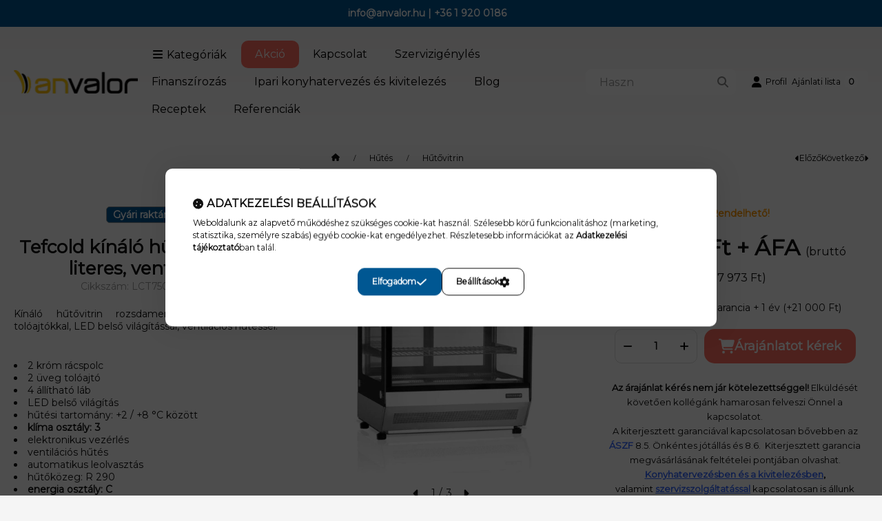

--- FILE ---
content_type: text/html; charset=UTF-8
request_url: https://anvalor.hu/Hutes/Hutovitrin-KINALO-HUTOVITRIN-120-literes-ven
body_size: 40907
content:
<!DOCTYPE html>
                
                
    
    
        
    
    
    
    
                 
    
    
    
    
            <html lang="hu" class="page_shop_artdet_LCT750F_BLACK js-ajax-filter-box-checking filter-not-exists filter-box-in-sidebar search-bar-visible header-with-sticky-behavior fixed-cart-on-artdet with-avoid-breaking-megasubmenu on-product-page        icon--solid">
    <head>
        <meta charset="utf-8">
<meta name="description" content="KÍNÁLÓ HŰTŐVITRIN, 120 literes. Kínáló hűtővitrin rozsdamentes,  hátsó üveg tolóajtókkal, LED belső világítással, ventilációs hűtéssel. 2 króm rács-Tefcold">
<meta name="robots" content="index, follow">
<meta http-equiv="X-UA-Compatible" content="IE=Edge">
<meta property="og:site_name" content="Anvalor - Nagykonyhai gépek, vendéglátóipari gépek" />
<meta property="og:title" content="Tefcold KÍNÁLÓ HŰTŐVITRIN, 120 literes, ventilációs - Anvalor">
<meta property="og:description" content="KÍNÁLÓ HŰTŐVITRIN, 120 literes. Kínáló hűtővitrin rozsdamentes,  hátsó üveg tolóajtókkal, LED belső világítással, ventilációs hűtéssel. 2 króm rács-Tefcold">
<meta property="og:type" content="product">
<meta property="og:url" content="https://anvalor.hu/Hutes/Hutovitrin-KINALO-HUTOVITRIN-120-literes-ven">
<meta property="og:image" content="https://anvalor.hu/img/56462/LCT750F-BLACK/LCT750F-BLACK.webp">
<meta name="facebook-domain-verification" content="vaeeg8msr2abso32um769mhvmt6igl">
<meta name="google-site-verification" content="M81yX0LmO_tO-mBVA2ovVU5JUF0grpK7cCU4lbsbNU0">
<meta name="dc.title" content="Tefcold KÍNÁLÓ HŰTŐVITRIN, 120 literes, ventilációs - Anvalor">
<meta name="dc.description" content="KÍNÁLÓ HŰTŐVITRIN, 120 literes. Kínáló hűtővitrin rozsdamentes,  hátsó üveg tolóajtókkal, LED belső világítással, ventilációs hűtéssel. 2 króm rács-Tefcold">
<meta name="dc.publisher" content="Anvalor - Nagykonyhai gépek, vendéglátóipari gépek">
<meta name="dc.language" content="hu">
<meta name="mobile-web-app-capable" content="yes">
<meta name="apple-mobile-web-app-capable" content="yes">
<meta name="MobileOptimized" content="320">
<meta name="HandheldFriendly" content="true">

<title>Tefcold KÍNÁLÓ HŰTŐVITRIN, 120 literes, ventilációs - Anvalor</title>


<script>
var service_type="shop";
var shop_url_main="https://anvalor.hu";
var actual_lang="hu";
var money_len="0";
var money_thousend=" ";
var money_dec=",";
var shop_id=56462;
var unas_design_url="https:"+"/"+"/"+"anvalor.hu"+"/"+"!common_design"+"/"+"custom"+"/"+"anvalor-ro.unas.hu"+"/";
var unas_design_code='0';
var unas_base_design_code='2500';
var unas_design_ver=4;
var unas_design_subver=0;
var unas_shop_url='https://anvalor.hu';
var responsive="yes";
var price_nullcut_disable=1;
var config_plus=new Array();
config_plus['product_tooltip']=1;
config_plus['cart_fly_id']="cart-box__fly-to-desktop";
config_plus['cart_redirect']=1;
config_plus['cart_refresh_force']="1";
config_plus['money_type']='Ft';
config_plus['money_type_display']='Ft';
config_plus['overlay_close_on_click_forced']=1;
config_plus['overlay_close_on_esc_forced']=1;
config_plus['accessible_design']=true;
var lang_text=new Array();

var UNAS = UNAS || {};
UNAS.shop={"base_url":'https://anvalor.hu',"domain":'anvalor.hu',"username":'anvalor-ro.unas.hu',"id":56462,"lang":'hu',"currency_type":'Ft',"currency_code":'HUF',"currency_rate":'1',"currency_length":0,"base_currency_length":0,"canonical_url":'https://anvalor.hu/Hutes/Hutovitrin-KINALO-HUTOVITRIN-120-literes-ven'};
UNAS.design={"code":'0',"page":'product_details'};
UNAS.api_auth="465e13ea340299003257e7761e24de23";
UNAS.customer={"email":'',"id":0,"group_id":0,"without_registration":0};
UNAS.shop["category_id"]="888057";
UNAS.shop["sku"]="LCT750F-BLACK";
UNAS.shop["product_id"]="1061631550";
UNAS.shop["only_private_customer_can_purchase"] = false;
 

UNAS.text = {
    "button_overlay_close": `Bezár`,
    "popup_window": `Felugró ablak`,
    "list": `lista`,
    "updating_in_progress": `frissítés folyamatban`,
    "updated": `frissítve`,
    "is_opened": `megnyitva`,
    "is_closed": `bezárva`,
    "deleted": `törölve`,
    "consent_granted": `hozzájárulás megadva`,
    "consent_rejected": `hozzájárulás elutasítva`,
    "field_is_incorrect": `mező hibás`,
    "error_title": `Hiba!`,
    "product_variants": `termék változatok`,
    "product_added_to_cart": `A termék az ajánlati listába került.`,
    "product_added_to_cart_with_qty_problem": `A termékből csak [qty_added_to_cart] [qty_unit] került kosárba`,
    "product_removed_from_cart": `A termék törölve a kosárból`,
    "reg_title_name": `Név`,
    "reg_title_company_name": `Cégnév`,
    "number_of_items_in_cart": `Kosárban lévő tételek száma`,
    "cart_is_empty": `A kosár üres`,
    "cart_updated": `A kosár frissült`
};









window.lazySizesConfig=window.lazySizesConfig || {};
window.lazySizesConfig.loadMode=1;
window.lazySizesConfig.loadHidden=false;

window.dataLayer = window.dataLayer || [];
function gtag(){dataLayer.push(arguments)};
gtag('js', new Date());
</script>

<script src="https://anvalor.hu/!common_packages/jquery/jquery-3.2.1.js?mod_time=1759314983"></script>
<script src="https://anvalor.hu/!common_packages/jquery/plugins/migrate/migrate.js?mod_time=1759314984"></script>
<script src="https://anvalor.hu/!common_packages/jquery/plugins/tools/overlay/overlay.js?mod_time=1759314984"></script>
<script src="https://anvalor.hu/!common_packages/jquery/plugins/tools/toolbox/toolbox.expose.js?mod_time=1759314984"></script>
<script src="https://anvalor.hu/!common_packages/jquery/plugins/lazysizes/lazysizes.min.js?mod_time=1759314984"></script>
<script src="https://anvalor.hu/!common_packages/jquery/plugins/lazysizes/plugins/bgset/ls.bgset.min.js?mod_time=1759314984"></script>
<script src="https://anvalor.hu/!common_packages/jquery/own/shop_common/exploded/common.js?mod_time=1764831093"></script>
<script src="https://anvalor.hu/!common_packages/jquery/own/shop_common/exploded/common_overlay.js?mod_time=1759314983"></script>
<script src="https://anvalor.hu/!common_packages/jquery/own/shop_common/exploded/common_shop_popup.js?mod_time=1759314983"></script>
<script src="https://anvalor.hu/!common_packages/jquery/own/shop_common/exploded/function_accessibility_focus.js?mod_time=1759314983"></script>
<script src="https://anvalor.hu/!common_packages/jquery/own/shop_common/exploded/page_product_details.js?mod_time=1759314983"></script>
<script src="https://anvalor.hu/!common_packages/jquery/own/shop_common/exploded/function_accessibility_status.js?mod_time=1764233415"></script>
<script src="https://anvalor.hu/!common_packages/jquery/plugins/hoverintent/hoverintent.js?mod_time=1759314984"></script>
<script src="https://anvalor.hu/!common_packages/jquery/own/shop_tooltip/shop_tooltip.js?mod_time=1759314983"></script>
<script src="https://anvalor.hu/!common_packages/jquery/plugins/flickity/v3/flickity.pkgd.min.js?mod_time=1759314984"></script>
<script src="https://anvalor.hu/!common_packages/jquery/plugins/toastr/toastr.min.js?mod_time=1759314984"></script>
<script src="https://anvalor.hu/!common_design/base/002500/main.js?mod_time=1764233415"></script>
<script src="https://anvalor.hu/!common_packages/jquery/plugins/flickity/v3/as-nav-for.js?mod_time=1759314984"></script>
<script src="https://anvalor.hu/!common_packages/jquery/plugins/flickity/v3/flickity-sync.js?mod_time=1759314984"></script>
<script src="https://anvalor.hu/!common_packages/jquery/plugins/photoswipe/photoswipe.min.js?mod_time=1759314984"></script>
<script src="https://anvalor.hu/!common_packages/jquery/plugins/photoswipe/photoswipe-ui-default.min.js?mod_time=1759314984"></script>

<link href="https://anvalor.hu/temp/shop_56462_c93eafa3058a731eed3d20eeb9474cc7.css?mod_time=1768907456" rel="stylesheet" type="text/css">

<link href="https://anvalor.hu/Hutes/Hutovitrin-KINALO-HUTOVITRIN-120-literes-ven" rel="canonical">
<link href="https://anvalor.hu/shop_ordered/56462/design_pic/favicon.ico" rel="shortcut icon">
<script>
        var google_consent=1;
    
        gtag('consent', 'default', {
           'ad_storage': 'denied',
           'ad_user_data': 'denied',
           'ad_personalization': 'denied',
           'analytics_storage': 'denied',
           'functionality_storage': 'denied',
           'personalization_storage': 'denied',
           'security_storage': 'granted'
        });

    
        gtag('consent', 'update', {
           'ad_storage': 'denied',
           'ad_user_data': 'denied',
           'ad_personalization': 'denied',
           'analytics_storage': 'denied',
           'functionality_storage': 'denied',
           'personalization_storage': 'denied',
           'security_storage': 'granted'
        });

        </script>
    <script async src="https://www.googletagmanager.com/gtag/js?id=G-J02ZRJKLS6"></script>    <script>
    gtag('config', 'G-J02ZRJKLS6');

        </script>
        <script>
    var google_analytics=1;

                gtag('event', 'view_item', {
              "currency": "HUF",
              "value": '267973',
              "items": [
                  {
                      "item_id": "LCT750F-BLACK",
                      "item_name": "Tefcold kínáló hűtővitrin, 120 literes, ventilációs",
                      "item_category": "Hűtés/Hűtővitrin",
                      "price": '267973'
                  }
              ],
              'non_interaction': true
            });
               </script>
           <script>
        gtag('config', 'AW-1027321973',{'allow_enhanced_conversions':true});
                </script>
            <script>
        var google_ads=1;

                gtag('event','remarketing', {
            'ecomm_pagetype': 'product',
            'ecomm_prodid': ["LCT750F-BLACK"],
            'ecomm_totalvalue': 267973        });
            </script>
    
    <script>
    var facebook_pixel=1;
    /* <![CDATA[ */
        !function(f,b,e,v,n,t,s){if(f.fbq)return;n=f.fbq=function(){n.callMethod?
            n.callMethod.apply(n,arguments):n.queue.push(arguments)};if(!f._fbq)f._fbq=n;
            n.push=n;n.loaded=!0;n.version='2.0';n.queue=[];t=b.createElement(e);t.async=!0;
            t.src=v;s=b.getElementsByTagName(e)[0];s.parentNode.insertBefore(t,s)}(window,
                document,'script','//connect.facebook.net/en_US/fbevents.js');

        fbq('init', '808115823755099');
                fbq('track', 'PageView', {}, {eventID:'PageView.aW_BNbre1eCN346Wm5dEpQAASxA'});
        
        fbq('track', 'ViewContent', {
            content_name: 'Tefcold kínáló hűtővitrin, 120 literes, ventilációs',
            content_category: 'Hűtés > Hűtővitrin',
            content_ids: ['LCT750F-BLACK'],
            contents: [{'id': 'LCT750F-BLACK', 'quantity': '1'}],
            content_type: 'product',
            value: 267973,
            currency: 'HUF'
        }, {eventID:'ViewContent.aW_BNbre1eCN346Wm5dEpQAASxA'});

        
        $(document).ready(function() {
            $(document).on("addToCart", function(event, product_array){
                facebook_event('AddToCart',{
					content_name: product_array.name,
					content_category: product_array.category,
					content_ids: [product_array.sku],
					contents: [{'id': product_array.sku, 'quantity': product_array.qty}],
					content_type: 'product',
					value: product_array.price,
					currency: 'HUF'
				}, {eventID:'AddToCart.' + product_array.event_id});
            });

            $(document).on("addToFavourites", function(event, product_array){
                facebook_event('AddToWishlist', {
                    content_ids: [product_array.sku],
                    content_type: 'product'
                }, {eventID:'AddToFavourites.' + product_array.event_id});
            });
        });

    /* ]]> */
    </script>


	<script>
		(function(c,l,a,r,i,t,y){
			c[a]=c[a]||function(){(c[a].q=c[a].q||[]).push(arguments)};
			t=l.createElement(r);t.async=1;t.src="https://www.clarity.ms/tag/"+i;
			y=l.getElementsByTagName(r)[0];y.parentNode.insertBefore(t,y);
		})(window, document, "clarity", "script", "qkettium4o");
		UNAS.onGrantConsent(function(){
		    window.clarity("consent")
		});
	</script>

        <meta content="width=device-width, initial-scale=1.0" name="viewport">
        <link rel="preload" href="https://anvalor.hu/!common_design/own/fonts/montserrat/montserrat_vf.css" as="style">
        <link rel="stylesheet" href="https://anvalor.hu/!common_design/own/fonts/montserrat/montserrat_vf.css" media="print" onload="this.onload=null;this.removeAttribute('media');" fetchpriority="high">
        <noscript>
            <link rel="stylesheet" href="https://anvalor.hu/!common_design/own/fonts/montserrat/montserrat_vf.css">
        </noscript>
        <script>
            const DROPDOWN_DATA = {};
            const OVERLAY_DATA = {};
        </script>
        
                
                

        
        
                
        
        
        
        <!-- Főoldal egyedi banner -->
        
        
        
        
        
        
        
        
        
        
        
        
        
                
        
        
        <!-- Kosár alatti szöveg -->
        
        <style>
    #page_PopupContainer_tooltip .close::after, #page_PopupContainer .close::after {
        content: 'Bezár';
        margin-left: 5px;
    }
    @supports (mask-size: cover) {
        .form-select-group::after, .accordion .card-header-btn::after, .pane-accordion .pane-header-btn::after {
            mask-image: url('data:image/svg+xml;utf8,%3Csvg%20class%3D%22icon-set%22%20xmlns%3D%22http%3A%2F%2Fwww.w3.org%2F2000%2Fsvg%22%20viewBox%3D%220%200%20320%20512%22%3E%3C%21--%21%20Font%20Awesome%20Pro%206.3.0%20by%20%40fontawesome%20-%20https%3A%2F%2Ffontawesome.com%20License%20-%20https%3A%2F%2Ffontawesome.com%2Flicense%20%28Commercial%20License%29%20Copyright%202023%20Fonticons%2C%20Inc.%20--%3E%3Cpath%20d%3D%22M137.4%20374.6c12.5%2012.5%2032.8%2012.5%2045.3%200l128-128c9.2-9.2%2011.9-22.9%206.9-34.9s-16.6-19.8-29.6-19.8L32%20192c-12.9%200-24.6%207.8-29.6%2019.8s-2.2%2025.7%206.9%2034.9l128%20128z%22%2F%3E%3C%2Fsvg%3E');
        }
        .custom-control-input:checked ~ .custom-control-label::after {
            mask-image: url('data:image/svg+xml;utf8,%3Csvg%20class%3D%22icon-set%22%20xmlns%3D%22http%3A%2F%2Fwww.w3.org%2F2000%2Fsvg%22%20viewBox%3D%220%200%20512%20512%22%3E%3C%21--%21%20Font%20Awesome%20Pro%206.3.0%20by%20%40fontawesome%20-%20https%3A%2F%2Ffontawesome.com%20License%20-%20https%3A%2F%2Ffontawesome.com%2Flicense%20%28Commercial%20License%29%20Copyright%202023%20Fonticons%2C%20Inc.%20--%3E%3Cpath%20d%3D%22M470.6%20105.4c12.5%2012.5%2012.5%2032.8%200%2045.3l-256%20256c-12.5%2012.5-32.8%2012.5-45.3%200l-128-128c-12.5-12.5-12.5-32.8%200-45.3s32.8-12.5%2045.3%200L192%20338.7%20425.4%20105.4c12.5-12.5%2032.8-12.5%2045.3%200z%22%2F%3E%3C%2Fsvg%3E');
        }
        input[type="search"]::-webkit-search-cancel-button, #page_PopupContainer_tooltip .close::before, #page_PopupContainer .close::before {
            mask-image: url("data:image/svg+xml;utf8,%3Csvg%20class%3D%22icon-set%22%20xmlns%3D%22http%3A%2F%2Fwww.w3.org%2F2000%2Fsvg%22%20viewBox%3D%220%200%20320%20512%22%3E%3C%21--%21%20Font%20Awesome%20Pro%206.3.0%20by%20%40fontawesome%20-%20https%3A%2F%2Ffontawesome.com%20License%20-%20https%3A%2F%2Ffontawesome.com%2Flicense%20%28Commercial%20License%29%20Copyright%202023%20Fonticons%2C%20Inc.%20--%3E%3Cpath%20d%3D%22M310.6%20150.6c12.5-12.5%2012.5-32.8%200-45.3s-32.8-12.5-45.3%200L160%20210.7%2054.6%20105.4c-12.5-12.5-32.8-12.5-45.3%200s-12.5%2032.8%200%2045.3L114.7%20256%209.4%20361.4c-12.5%2012.5-12.5%2032.8%200%2045.3s32.8%2012.5%2045.3%200L160%20301.3%20265.4%20406.6c12.5%2012.5%2032.8%2012.5%2045.3%200s12.5-32.8%200-45.3L205.3%20256%20310.6%20150.6z%22%2F%3E%3C%2Fsvg%3E");
        }
        .qtyminus_common::before {
            mask-image: url('data:image/svg+xml;utf8,%3Csvg%20class%3D%22icon-set%22%20xmlns%3D%22http%3A%2F%2Fwww.w3.org%2F2000%2Fsvg%22%20viewBox%3D%220%200%20448%20512%22%3E%3C%21--%21%20Font%20Awesome%20Pro%206.3.0%20by%20%40fontawesome%20-%20https%3A%2F%2Ffontawesome.com%20License%20-%20https%3A%2F%2Ffontawesome.com%2Flicense%20%28Commercial%20License%29%20Copyright%202023%20Fonticons%2C%20Inc.%20--%3E%3Cpath%20d%3D%22M416%20256c0%2017.7-14.3%2032-32%2032L32%20288c-17.7%200-32-14.3-32-32s14.3-32%2032-32l352%200c17.7%200%2032%2014.3%2032%2032z%22%2F%3E%3C%2Fsvg%3E');
        }
        .qtyplus_common::before {
            mask-image: url('data:image/svg+xml;utf8,%3Csvg%20class%3D%22icon-set%22%20xmlns%3D%22http%3A%2F%2Fwww.w3.org%2F2000%2Fsvg%22%20viewBox%3D%220%200%20448%20512%22%3E%3C%21--%21%20Font%20Awesome%20Pro%206.3.0%20by%20%40fontawesome%20-%20https%3A%2F%2Ffontawesome.com%20License%20-%20https%3A%2F%2Ffontawesome.com%2Flicense%20%28Commercial%20License%29%20Copyright%202023%20Fonticons%2C%20Inc.%20--%3E%3Cpath%20d%3D%22M240%2080c0-17.7-14.3-32-32-32s-32%2014.3-32%2032V224H32c-17.7%200-32%2014.3-32%2032s14.3%2032%2032%2032H176V432c0%2017.7%2014.3%2032%2032%2032s32-14.3%2032-32V288H384c17.7%200%2032-14.3%2032-32s-14.3-32-32-32H240V80z%22%2F%3E%3C%2Fsvg%3E');
        }
    }
    @supports not (mask-size: cover) {
        .qtyminus_common {
            background-image: url('data:image/svg+xml;utf8,%3Csvg%20class%3D%22icon-set%22%20xmlns%3D%22http%3A%2F%2Fwww.w3.org%2F2000%2Fsvg%22%20viewBox%3D%220%200%20448%20512%22%3E%3C%21--%21%20Font%20Awesome%20Pro%206.3.0%20by%20%40fontawesome%20-%20https%3A%2F%2Ffontawesome.com%20License%20-%20https%3A%2F%2Ffontawesome.com%2Flicense%20%28Commercial%20License%29%20Copyright%202023%20Fonticons%2C%20Inc.%20--%3E%3Cpath%20d%3D%22M416%20256c0%2017.7-14.3%2032-32%2032L32%20288c-17.7%200-32-14.3-32-32s14.3-32%2032-32l352%200c17.7%200%2032%2014.3%2032%2032z%22%2F%3E%3C%2Fsvg%3E');
        }
        .qtyplus_common {
            background-image: url('data:image/svg+xml;utf8,%3Csvg%20class%3D%22icon-set%22%20xmlns%3D%22http%3A%2F%2Fwww.w3.org%2F2000%2Fsvg%22%20viewBox%3D%220%200%20448%20512%22%3E%3C%21--%21%20Font%20Awesome%20Pro%206.3.0%20by%20%40fontawesome%20-%20https%3A%2F%2Ffontawesome.com%20License%20-%20https%3A%2F%2Ffontawesome.com%2Flicense%20%28Commercial%20License%29%20Copyright%202023%20Fonticons%2C%20Inc.%20--%3E%3Cpath%20d%3D%22M240%2080c0-17.7-14.3-32-32-32s-32%2014.3-32%2032V224H32c-17.7%200-32%2014.3-32%2032s14.3%2032%2032%2032H176V432c0%2017.7%2014.3%2032%2032%2032s32-14.3%2032-32V288H384c17.7%200%2032-14.3%2032-32s-14.3-32-32-32H240V80z%22%2F%3E%3C%2Fsvg%3E');
        }
        select, .accordion .card-header-btn::after, .pane-accordion .pane-header-btn::after {
            background-image: url('data:image/svg+xml;utf8,%3Csvg%20class%3D%22icon-set%22%20xmlns%3D%22http%3A%2F%2Fwww.w3.org%2F2000%2Fsvg%22%20viewBox%3D%220%200%20320%20512%22%3E%3C%21--%21%20Font%20Awesome%20Pro%206.3.0%20by%20%40fontawesome%20-%20https%3A%2F%2Ffontawesome.com%20License%20-%20https%3A%2F%2Ffontawesome.com%2Flicense%20%28Commercial%20License%29%20Copyright%202023%20Fonticons%2C%20Inc.%20--%3E%3Cpath%20d%3D%22M137.4%20374.6c12.5%2012.5%2032.8%2012.5%2045.3%200l128-128c9.2-9.2%2011.9-22.9%206.9-34.9s-16.6-19.8-29.6-19.8L32%20192c-12.9%200-24.6%207.8-29.6%2019.8s-2.2%2025.7%206.9%2034.9l128%20128z%22%2F%3E%3C%2Fsvg%3E');
        }
        input[type="search"]::-webkit-search-cancel-button, #page_PopupContainer_tooltip .close, #page_PopupContainer .close {
            background-image: url("data:image/svg+xml;utf8,%3Csvg%20class%3D%22icon-set%22%20xmlns%3D%22http%3A%2F%2Fwww.w3.org%2F2000%2Fsvg%22%20viewBox%3D%220%200%20320%20512%22%3E%3C%21--%21%20Font%20Awesome%20Pro%206.3.0%20by%20%40fontawesome%20-%20https%3A%2F%2Ffontawesome.com%20License%20-%20https%3A%2F%2Ffontawesome.com%2Flicense%20%28Commercial%20License%29%20Copyright%202023%20Fonticons%2C%20Inc.%20--%3E%3Cpath%20d%3D%22M310.6%20150.6c12.5-12.5%2012.5-32.8%200-45.3s-32.8-12.5-45.3%200L160%20210.7%2054.6%20105.4c-12.5-12.5-32.8-12.5-45.3%200s-12.5%2032.8%200%2045.3L114.7%20256%209.4%20361.4c-12.5%2012.5-12.5%2032.8%200%2045.3s32.8%2012.5%2045.3%200L160%20301.3%20265.4%20406.6c12.5%2012.5%2032.8%2012.5%2045.3%200s12.5-32.8%200-45.3L205.3%20256%20310.6%20150.6z%22%2F%3E%3C%2Fsvg%3E");
        }
    }
</style>            </head>
    <body class='design_ver4' id="ud_shop_artdet">
        <div id="image_to_cart" style="display:none; position:absolute; z-index:100000;"></div>
<div class="overlay_common overlay_warning" id="overlay_cart_add"></div>
<script>$(document).ready(function(){ overlay_init("cart_add",{"onBeforeLoad":false}); });</script>
<div id="overlay_login_outer"></div>	
	<script>
	$(document).ready(function(){
	    var login_redir_init="";

		$("#overlay_login_outer").overlay({
			onBeforeLoad: function() {
                var login_redir_temp=login_redir_init;
                if (login_redir_act!="") {
                    login_redir_temp=login_redir_act;
                    login_redir_act="";
                }

									$.ajax({
						type: "GET",
						async: true,
						url: "https://anvalor.hu/shop_ajax/ajax_popup_login.php",
						data: {
							shop_id:"56462",
							lang_master:"hu",
                            login_redir:login_redir_temp,
							explicit:"ok",
							get_ajax:"1"
						},
						success: function(data){
							$("#overlay_login_outer").html(data);
							if (unas_design_ver >= 5) $("#overlay_login_outer").modal('show');
							$('#overlay_login1 input[name=shop_pass_login]').keypress(function(e) {
								var code = e.keyCode ? e.keyCode : e.which;
								if(code.toString() == 13) {		
									document.form_login_overlay.submit();		
								}	
							});	
						}
					});
								},
			top: 50,
			mask: {
	color: "#000000",
	loadSpeed: 200,
	maskId: "exposeMaskOverlay",
	opacity: 0.7
},
			closeOnClick: (config_plus['overlay_close_on_click_forced'] === 1),
			onClose: function(event, overlayIndex) {
				$("#login_redir").val("");
			},
			load: false
		});
		
			});
	function overlay_login() {
		$(document).ready(function(){
			$("#overlay_login_outer").overlay().load();
		});
	}
	function overlay_login_remind() {
        if (unas_design_ver >= 5) {
            $("#overlay_remind").overlay().load();
        } else {
            $(document).ready(function () {
                $("#overlay_login_outer").overlay().close();
                setTimeout('$("#overlay_remind").overlay().load();', 250);
            });
        }
	}

    var login_redir_act="";
    function overlay_login_redir(redir) {
        login_redir_act=redir;
        $("#overlay_login_outer").overlay().load();
    }
	</script>  
	<div class="overlay_common overlay_info" id="overlay_remind"></div>
<script>$(document).ready(function(){ overlay_init("remind",[]); });</script>

	<script>
    	function overlay_login_error_remind() {
		$(document).ready(function(){
			load_login=0;
			$("#overlay_error").overlay().close();
			setTimeout('$("#overlay_remind").overlay().load();', 250);	
		});
	}
	</script>  
	<div class="overlay_common overlay_info" id="overlay_newsletter"></div>
<script>$(document).ready(function(){ overlay_init("newsletter",[]); });</script>

<script>
function overlay_newsletter() {
    $(document).ready(function(){
        $("#overlay_newsletter").overlay().load();
    });
}
</script>
<div class="overlay_common overlay_error" id="overlay_script"></div>
<script>$(document).ready(function(){ overlay_init("script",[]); });</script>
<style> .grecaptcha-badge { display: none !important; } </style>     <script>
    $(document).ready(function() {
        $.ajax({
            type: "GET",
            url: "https://anvalor.hu/shop_ajax/ajax_stat.php",
            data: {master_shop_id:"56462",get_ajax:"1"}
        });
    });
    </script>
    

        <svg xmlns="http://www.w3.org/2000/svg" style="display: none;">
    <defs>
        <symbol id="icon-arrow-rotate-left"  viewBox="0 0 512 512"><!--! Font Awesome Pro 6.3.0 by @fontawesome - https://fontawesome.com License - https://fontawesome.com/license (Commercial License) Copyright 2023 Fonticons, Inc. --><path d="M109.7 160H160c17.7 0 32 14.3 32 32s-14.3 32-32 32H32c-17.7 0-32-14.3-32-32V64C0 46.3 14.3 32 32 32s32 14.3 32 32v51.2L81.6 97.6c87.5-87.5 229.3-87.5 316.8 0s87.5 229.3 0 316.8s-229.3 87.5-316.8 0c-12.5-12.5-12.5-32.8 0-45.3s32.8-12.5 45.3 0c62.5 62.5 163.8 62.5 226.3 0s62.5-163.8 0-226.3s-163.8-62.5-226.3 0L109.7 160z"/></symbol><symbol id="icon-arrow-right-arrow-left"  viewBox="0 0 448 512"><!--! Font Awesome Pro 6.3.0 by @fontawesome - https://fontawesome.com License - https://fontawesome.com/license (Commercial License) Copyright 2023 Fonticons, Inc. --><path d="M438.6 150.6c12.5-12.5 12.5-32.8 0-45.3l-96-96c-12.5-12.5-32.8-12.5-45.3 0s-12.5 32.8 0 45.3L338.7 96 32 96C14.3 96 0 110.3 0 128s14.3 32 32 32l306.7 0-41.4 41.4c-12.5 12.5-12.5 32.8 0 45.3s32.8 12.5 45.3 0l96-96zm-333.3 352c12.5 12.5 32.8 12.5 45.3 0s12.5-32.8 0-45.3L109.3 416 416 416c17.7 0 32-14.3 32-32s-14.3-32-32-32l-306.7 0 41.4-41.4c12.5-12.5 12.5-32.8 0-45.3s-32.8-12.5-45.3 0l-96 96c-12.5 12.5-12.5 32.8 0 45.3l96 96z"/></symbol><symbol id="icon-magnifying-glass"  viewBox="0 0 512 512"><!--! Font Awesome Pro 6.3.0 by @fontawesome - https://fontawesome.com License - https://fontawesome.com/license (Commercial License) Copyright 2023 Fonticons, Inc. --><path d="M416 208c0 45.9-14.9 88.3-40 122.7L502.6 457.4c12.5 12.5 12.5 32.8 0 45.3s-32.8 12.5-45.3 0L330.7 376c-34.4 25.2-76.8 40-122.7 40C93.1 416 0 322.9 0 208S93.1 0 208 0S416 93.1 416 208zM208 352a144 144 0 1 0 0-288 144 144 0 1 0 0 288z"/></symbol><symbol id="icon-magnifying-glass-plus"  viewBox="0 0 512 512"><!--! Font Awesome Pro 6.3.0 by @fontawesome - https://fontawesome.com License - https://fontawesome.com/license (Commercial License) Copyright 2023 Fonticons, Inc. --><path d="M416 208c0 45.9-14.9 88.3-40 122.7L502.6 457.4c12.5 12.5 12.5 32.8 0 45.3s-32.8 12.5-45.3 0L330.7 376c-34.4 25.2-76.8 40-122.7 40C93.1 416 0 322.9 0 208S93.1 0 208 0S416 93.1 416 208zM184 296c0 13.3 10.7 24 24 24s24-10.7 24-24V232h64c13.3 0 24-10.7 24-24s-10.7-24-24-24H232V120c0-13.3-10.7-24-24-24s-24 10.7-24 24v64H120c-13.3 0-24 10.7-24 24s10.7 24 24 24h64v64z"/></symbol><symbol id="icon-circle-info"  viewBox="0 0 512 512"><!--! Font Awesome Pro 6.3.0 by @fontawesome - https://fontawesome.com License - https://fontawesome.com/license (Commercial License) Copyright 2023 Fonticons, Inc. --><path d="M256 512A256 256 0 1 0 256 0a256 256 0 1 0 0 512zM216 336h24V272H216c-13.3 0-24-10.7-24-24s10.7-24 24-24h48c13.3 0 24 10.7 24 24v88h8c13.3 0 24 10.7 24 24s-10.7 24-24 24H216c-13.3 0-24-10.7-24-24s10.7-24 24-24zm40-208a32 32 0 1 1 0 64 32 32 0 1 1 0-64z"/></symbol><symbol id="icon-caret-left"  viewBox="0 0 256 512"><!--! Font Awesome Pro 6.3.0 by @fontawesome - https://fontawesome.com License - https://fontawesome.com/license (Commercial License) Copyright 2023 Fonticons, Inc. --><path d="M9.4 278.6c-12.5-12.5-12.5-32.8 0-45.3l128-128c9.2-9.2 22.9-11.9 34.9-6.9s19.8 16.6 19.8 29.6l0 256c0 12.9-7.8 24.6-19.8 29.6s-25.7 2.2-34.9-6.9l-128-128z"/></symbol><symbol id="icon-caret-right"  viewBox="0 0 256 512"><!--! Font Awesome Pro 6.3.0 by @fontawesome - https://fontawesome.com License - https://fontawesome.com/license (Commercial License) Copyright 2023 Fonticons, Inc. --><path d="M246.6 278.6c12.5-12.5 12.5-32.8 0-45.3l-128-128c-9.2-9.2-22.9-11.9-34.9-6.9s-19.8 16.6-19.8 29.6l0 256c0 12.9 7.8 24.6 19.8 29.6s25.7 2.2 34.9-6.9l128-128z"/></symbol><symbol id="icon-caret-down"  viewBox="0 0 320 512"><!--! Font Awesome Pro 6.3.0 by @fontawesome - https://fontawesome.com License - https://fontawesome.com/license (Commercial License) Copyright 2023 Fonticons, Inc. --><path d="M137.4 374.6c12.5 12.5 32.8 12.5 45.3 0l128-128c9.2-9.2 11.9-22.9 6.9-34.9s-16.6-19.8-29.6-19.8L32 192c-12.9 0-24.6 7.8-29.6 19.8s-2.2 25.7 6.9 34.9l128 128z"/></symbol>
        <symbol id="icon-user"  viewBox="0 0 448 512"><!--! Font Awesome Pro 6.3.0 by @fontawesome - https://fontawesome.com License - https://fontawesome.com/license (Commercial License) Copyright 2023 Fonticons, Inc. --><path d="M224 256A128 128 0 1 0 224 0a128 128 0 1 0 0 256zm-45.7 48C79.8 304 0 383.8 0 482.3C0 498.7 13.3 512 29.7 512H418.3c16.4 0 29.7-13.3 29.7-29.7C448 383.8 368.2 304 269.7 304H178.3z"/></symbol><symbol id="icon-heart"  viewBox="0 0 512 512"><!--! Font Awesome Pro 6.3.0 by @fontawesome - https://fontawesome.com License - https://fontawesome.com/license (Commercial License) Copyright 2023 Fonticons, Inc. --><path d="M47.6 300.4L228.3 469.1c7.5 7 17.4 10.9 27.7 10.9s20.2-3.9 27.7-10.9L464.4 300.4c30.4-28.3 47.6-68 47.6-109.5v-5.8c0-69.9-50.5-129.5-119.4-141C347 36.5 300.6 51.4 268 84L256 96 244 84c-32.6-32.6-79-47.5-124.6-39.9C50.5 55.6 0 115.2 0 185.1v5.8c0 41.5 17.2 81.2 47.6 109.5z"/></symbol><symbol id="icon-trash-can"  viewBox="0 0 448 512"><!--! Font Awesome Pro 6.3.0 by @fontawesome - https://fontawesome.com License - https://fontawesome.com/license (Commercial License) Copyright 2023 Fonticons, Inc. --><path d="M135.2 17.7C140.6 6.8 151.7 0 163.8 0H284.2c12.1 0 23.2 6.8 28.6 17.7L320 32h96c17.7 0 32 14.3 32 32s-14.3 32-32 32H32C14.3 96 0 81.7 0 64S14.3 32 32 32h96l7.2-14.3zM32 128H416V448c0 35.3-28.7 64-64 64H96c-35.3 0-64-28.7-64-64V128zm96 64c-8.8 0-16 7.2-16 16V432c0 8.8 7.2 16 16 16s16-7.2 16-16V208c0-8.8-7.2-16-16-16zm96 0c-8.8 0-16 7.2-16 16V432c0 8.8 7.2 16 16 16s16-7.2 16-16V208c0-8.8-7.2-16-16-16zm96 0c-8.8 0-16 7.2-16 16V432c0 8.8 7.2 16 16 16s16-7.2 16-16V208c0-8.8-7.2-16-16-16z"/></symbol><symbol id="icon-cart-shopping"  viewBox="0 0 576 512"><!--! Font Awesome Pro 6.3.0 by @fontawesome - https://fontawesome.com License - https://fontawesome.com/license (Commercial License) Copyright 2023 Fonticons, Inc. --><path d="M0 24C0 10.7 10.7 0 24 0H69.5c22 0 41.5 12.8 50.6 32h411c26.3 0 45.5 25 38.6 50.4l-41 152.3c-8.5 31.4-37 53.3-69.5 53.3H170.7l5.4 28.5c2.2 11.3 12.1 19.5 23.6 19.5H488c13.3 0 24 10.7 24 24s-10.7 24-24 24H199.7c-34.6 0-64.3-24.6-70.7-58.5L77.4 54.5c-.7-3.8-4-6.5-7.9-6.5H24C10.7 48 0 37.3 0 24zM128 464a48 48 0 1 1 96 0 48 48 0 1 1 -96 0zm336-48a48 48 0 1 1 0 96 48 48 0 1 1 0-96z"/></symbol><symbol id="icon-file-lines"  viewBox="0 0 384 512"><!--! Font Awesome Pro 6.3.0 by @fontawesome - https://fontawesome.com License - https://fontawesome.com/license (Commercial License) Copyright 2023 Fonticons, Inc. --><path d="M64 0C28.7 0 0 28.7 0 64V448c0 35.3 28.7 64 64 64H320c35.3 0 64-28.7 64-64V160H256c-17.7 0-32-14.3-32-32V0H64zM256 0V128H384L256 0zM112 256H272c8.8 0 16 7.2 16 16s-7.2 16-16 16H112c-8.8 0-16-7.2-16-16s7.2-16 16-16zm0 64H272c8.8 0 16 7.2 16 16s-7.2 16-16 16H112c-8.8 0-16-7.2-16-16s7.2-16 16-16zm0 64H272c8.8 0 16 7.2 16 16s-7.2 16-16 16H112c-8.8 0-16-7.2-16-16s7.2-16 16-16z"/></symbol><symbol id="icon-message-lines"  viewBox="0 0 512 512"><!--! Font Awesome Pro 6.3.0 by @fontawesome - https://fontawesome.com License - https://fontawesome.com/license (Commercial License) Copyright 2023 Fonticons, Inc. --><path d="M0 64C0 28.7 28.7 0 64 0H448c35.3 0 64 28.7 64 64V352c0 35.3-28.7 64-64 64H309.3L185.6 508.8c-4.8 3.6-11.3 4.2-16.8 1.5s-8.8-8.2-8.8-14.3V416H64c-35.3 0-64-28.7-64-64V64zm152 80c-13.3 0-24 10.7-24 24s10.7 24 24 24H360c13.3 0 24-10.7 24-24s-10.7-24-24-24H152zm0 96c-13.3 0-24 10.7-24 24s10.7 24 24 24H264c13.3 0 24-10.7 24-24s-10.7-24-24-24H152z"/></symbol><symbol id="icon-circle-check"  viewBox="0 0 512 512"><!--! Font Awesome Pro 6.3.0 by @fontawesome - https://fontawesome.com License - https://fontawesome.com/license (Commercial License) Copyright 2023 Fonticons, Inc. --><path d="M256 512c141.4 0 256-114.6 256-256S397.4 0 256 0S0 114.6 0 256S114.6 512 256 512zM369 209L241 337c-9.4 9.4-24.6 9.4-33.9 0l-64-64c-9.4-9.4-9.4-24.6 0-33.9s24.6-9.4 33.9 0l47 47L335 175c9.4-9.4 24.6-9.4 33.9 0s9.4 24.6 0 33.9z"/></symbol><symbol id="icon-clock"  viewBox="0 0 512 512"><!--! Font Awesome Pro 6.3.0 by @fontawesome - https://fontawesome.com License - https://fontawesome.com/license (Commercial License) Copyright 2023 Fonticons, Inc. --><path d="M256 0a256 256 0 1 1 0 512A256 256 0 1 1 256 0zM232 120V256c0 8 4 15.5 10.7 20l96 64c11 7.4 25.9 4.4 33.3-6.7s4.4-25.9-6.7-33.3L280 243.2V120c0-13.3-10.7-24-24-24s-24 10.7-24 24z"/></symbol><symbol id="icon-circle-xmark"  viewBox="0 0 512 512"><!--! Font Awesome Pro 6.3.0 by @fontawesome - https://fontawesome.com License - https://fontawesome.com/license (Commercial License) Copyright 2023 Fonticons, Inc. --><path d="M256 512c141.4 0 256-114.6 256-256S397.4 0 256 0S0 114.6 0 256S114.6 512 256 512zM175 175c9.4-9.4 24.6-9.4 33.9 0l47 47 47-47c9.4-9.4 24.6-9.4 33.9 0s9.4 24.6 0 33.9l-47 47 47 47c9.4 9.4 9.4 24.6 0 33.9s-24.6 9.4-33.9 0l-47-47-47 47c-9.4 9.4-24.6 9.4-33.9 0s-9.4-24.6 0-33.9l47-47-47-47c-9.4-9.4-9.4-24.6 0-33.9z"/></symbol><symbol id="icon-xmark"  viewBox="0 0 320 512"><!--! Font Awesome Pro 6.3.0 by @fontawesome - https://fontawesome.com License - https://fontawesome.com/license (Commercial License) Copyright 2023 Fonticons, Inc. --><path d="M310.6 150.6c12.5-12.5 12.5-32.8 0-45.3s-32.8-12.5-45.3 0L160 210.7 54.6 105.4c-12.5-12.5-32.8-12.5-45.3 0s-12.5 32.8 0 45.3L114.7 256 9.4 361.4c-12.5 12.5-12.5 32.8 0 45.3s32.8 12.5 45.3 0L160 301.3 265.4 406.6c12.5 12.5 32.8 12.5 45.3 0s12.5-32.8 0-45.3L205.3 256 310.6 150.6z"/></symbol>

                    <symbol id="icon-star"  viewBox="0 0 576 512"><path d="M316.9 18C311.6 7 300.4 0 288.1 0s-23.4 7-28.8 18L195 150.3 51.4 171.5c-12 1.8-22 10.2-25.7 21.7s-.7 24.2 7.9 32.7L137.8 329 113.2 474.7c-2 12 3 24.2 12.9 31.3s23 8 33.8 2.3l128.3-68.5 128.3 68.5c10.8 5.7 23.9 4.9 33.8-2.3s14.9-19.3 12.9-31.3L438.5 329 542.7 225.9c8.6-8.5 11.7-21.2 7.9-32.7s-13.7-19.9-25.7-21.7L381.2 150.3 316.9 18z"/></symbol>
                            <symbol id="icon-star-full"  viewBox="0 0 576 512"><path d="M316.9 18C311.6 7 300.4 0 288.1 0s-23.4 7-28.8 18L195 150.3 51.4 171.5c-12 1.8-22 10.2-25.7 21.7s-.7 24.2 7.9 32.7L137.8 329 113.2 474.7c-2 12 3 24.2 12.9 31.3s23 8 33.8 2.3l128.3-68.5 128.3 68.5c10.8 5.7 23.9 4.9 33.8-2.3s14.9-19.3 12.9-31.3L438.5 329 542.7 225.9c8.6-8.5 11.7-21.2 7.9-32.7s-13.7-19.9-25.7-21.7L381.2 150.3 316.9 18z"/></symbol>
                        </defs>
</svg>
                            <div id="nanobar" class="js-element nanobar" data-element-name="header_text_section_1" role="region" aria-label="nanobar">
        <div class="container">
            <div class="header_text_section_1 nanobar__inner">
                                    <p style="text-align: center;"><strong><a href="mailto:info@anvalor.hu" title="Email">info@anvalor.hu</a> <span class="separator">|</span> <a href="tel:++3619200186" title="Telefonszám" target="_blank" rel="noopener">+36 1 920 0186</a></strong></p>
                                <button type="button" class="btn btn-close nanobar__btn-close" onclick="closeNanobar(this,'header_text_section_1_hide','session','--nanobar-height');" aria-label="Bezár" title="Bezár">
                    <svg class="icon-set"><use href="#icon-xmark"/></svg>
                </button>
            </div>
        </div>
        <script>
            $(document).ready(function() {
                ROOT.style.setProperty('--nanobar-height', getHeight($("#nanobar")) + "px");
            });
        </script>
    </div>
    
<header id="header" class="header">
    <div id="header__inner" class="header__inner">
        <div class="header__container container d-flex align-items-center">
            <div id="header_logo_img" class="js-element header_logo logo flex-shrink-1 flex-xl-shrink-0" data-element-name="header_logo">
            <a href="https://anvalor.hu/">        <picture>
                        <source srcset="https://anvalor.hu/!common_design/custom/anvalor-ro.unas.hu/element/layout_hu_header_logo-400x120_1_default.png?time=1758624978 1x">
            <img width="180" height="40" src="https://anvalor.hu/!common_design/custom/anvalor-ro.unas.hu/element/layout_hu_header_logo-400x120_1_default.png?time=1758624978"
                 alt="Anvalor - Nagykonyhai gépek, vendéglátóipari gépek"
            >
        </picture>
        </a>    </div>


                        <menu id="navbar--main" class="navbar navbar-light justify-content-start flex-wrap align-items-stretch mr-auto">
                                <li class="nav-item nav-item--main nav-item--products">
                    <a id="nav-link--products" class="nav-link nav-link--products overlay__open-btn btn ajax-response-by-click" href="https://anvalor.hu/osszestitooldal"
                       onclick="event.preventDefault();" role="button" aria-haspopup="true" aria-label="Kategóriák"
                       data-overlay-id="box_cat" data-overlay-content-mobile-breakpoint="992" data-overlay-content-mobile-id-suffix="_mobile"
                       data-ajax-url="https://anvalor.hu/shop_ajax/ajax_box_cat.php?get_ajax=1&type=layout&change_lang=hu&level=0&key=0&box_var_name=shop_cat&box_var_layout_cache=1&box_var_expand_cache=yes&box_var_expand_cache_name=desktop&box_var_layout_level0=0&box_var_layout_level1=1&box_var_layout=2&box_var_ajax=1&box_var_ajax_level0=1&box_var_section=content&box_var_highlight=yes&box_var_type=expand&box_var_div=no|https://anvalor.hu/shop_ajax/ajax_design_element.php?get_ajax=1&change_lang=hu&shop_id=56462&box_var_name=category_box_open_content&box_var_width=1200&box_var_size_type=maximal&box_var_layout=category_box_open_content&box_var_text_max=1&box_var_customizable=category-box-banner&box_var_delay=0&box_var_grid_class=d-flex flex-wrap row-gap-20 row-gap-lg-40 col-gap-20 col-gap-lg-40 justify-content-center justify-content-md-start&box_var_id=category_box_open_content-1200&box_var_enable=hidden,delay,img_link,img_default,img_default_retina,img_large,img_large_retina,img_medium,img_medium_retina,html&box_var_disable=&box_var_help=&box_var_help_custom=&box_var_slide_max=100&box_var_text_maxlength=&box_var_icon_max=1&box_var_link_max=1&box_var_transition_effects=slide,no
"
                       data-ajax-url-mobile="https://anvalor.hu/shop_ajax/ajax_box_cat.php?get_ajax=1&type=layout&change_lang=hu&level=0&key=0&box_var_name=shop_cat&box_var_layout_cache=1&box_var_expand_cache=yes&box_var_expand_cache_name=mobile&box_var_layout_level0=5&box_var_layout=6&box_var_ajax=1&box_var_ajax_level0=1&box_var_section=content&box_var_highlight=yes&box_var_type=expand&box_var_div=no|https://anvalor.hu/shop_ajax/ajax_design_element.php?get_ajax=1&change_lang=hu&shop_id=56462&box_var_name=category_box_open_content&box_var_width=1200&box_var_size_type=maximal&box_var_layout=category_box_open_content&box_var_text_max=1&box_var_customizable=category-box-banner&box_var_delay=0&box_var_grid_class=d-flex flex-wrap row-gap-20 row-gap-lg-40 col-gap-20 col-gap-lg-40 justify-content-center justify-content-md-start&box_var_id=category_box_open_content-1200&box_var_enable=hidden,delay,img_link,img_default,img_default_retina,img_large,img_large_retina,img_medium,img_medium_retina,html&box_var_disable=&box_var_help=&box_var_help_custom=&box_var_slide_max=100&box_var_text_maxlength=&box_var_icon_max=1&box_var_link_max=1&box_var_transition_effects=slide,no
"
                    >
                        <span class="nav-link--products__open-btn-icon btn__icon"><svg class="icon-set" xmlns="http://www.w3.org/2000/svg" viewBox="0 0 448 512"><!--! Font Awesome Pro 6.3.0 by @fontawesome - https://fontawesome.com License - https://fontawesome.com/license (Commercial License) Copyright 2023 Fonticons, Inc. --><path d="M0 96C0 78.3 14.3 64 32 64H416c17.7 0 32 14.3 32 32s-14.3 32-32 32H32C14.3 128 0 113.7 0 96zM0 256c0-17.7 14.3-32 32-32H416c17.7 0 32 14.3 32 32s-14.3 32-32 32H32c-17.7 0-32-14.3-32-32zM448 416c0 17.7-14.3 32-32 32H32c-17.7 0-32-14.3-32-32s14.3-32 32-32H416c17.7 0 32 14.3 32 32z"/></svg></span>
                        <span class="nav-link--products__open-btn-text btn__text" data-text-categories="Kategóriák" data-text-menu="Menü"></span>
                    </a>
                </li>
                                                                            
                    <li class="nav-item nav-item--main nav-item--menu js-nav-item-747744">
            <a class="nav-link"
                     href="https://www.anvalor.hu/akciostermekek"
            >Akció            </a>
                    </li>
                <li class="nav-item nav-item--main nav-item--menu js-nav-item-482036">
            <a class="nav-link"
                     href="https://anvalor.hu/kapcsolat"
            >Kapcsolat            </a>
                    </li>
                <li class="nav-item nav-item--main nav-item--menu js-nav-item-785361">
            <a class="nav-link"
                     href="https://anvalor.hu/szerviz"
            >Szervizigénylés            </a>
                    </li>
                <li class="nav-item nav-item--main nav-item--menu js-nav-item-640004">
            <a class="nav-link"
                     href="https://anvalor.hu/szolgaltatasaink/finanszirozas"
            >Finanszírozás            </a>
                    </li>
                <li class="nav-item nav-item--main nav-item--menu js-nav-item-316846">
            <a class="nav-link"
                     href="https://anvalor.hu/konyhatervezes"
            >Ipari konyhatervezés és kivitelezés            </a>
                    </li>
                <li class="nav-item nav-item--main nav-item--menu js-nav-item-930300">
            <a class="nav-link"
                     href="https://anvalor.hu/blogcikkek"
            >Blog            </a>
                    </li>
                <li class="nav-item nav-item--main nav-item--menu js-nav-item-209000">
            <a class="nav-link"
                     href="https://anvalor.hu/receptek"
            >Receptek            </a>
                    </li>
                <li class="nav-item nav-item--main nav-item--menu js-nav-item-526682">
            <a class="nav-link"
                     href="https://anvalor.hu/referenciaink"
            >Referenciák            </a>
                    </li>
            
    
                            </menu>
            
            

            

                        <div id="box_search_content" class="js-search search-box search-smart-enabled">
    <form name="form_include_search" id="form_include_search" action="https://anvalor.hu/shop_search.php" method="get"class="search-box__form d-flex flex-wrap position-relative">
        <input id="box_search_input" class="search-box__input form-control js-search-input" name="search"
               pattern=".{3,100}" aria-label="Keresés" title="Hosszabb kereső kifejezést írjon be!" placeholder="Keresés" type="search"
               maxlength="100" autocomplete="off" required data-search-min-length="3" data-ac-min-lenght="3" required data-stay-visible-breakpoint="1366"               role="combobox" aria-autocomplete="list" aria-expanded="false"
                              aria-controls="search-smart-suggestions search-smart-actual-query search-smart-categories search-smart-contents search-smart__products"
                       >
        <button class="search-box__search-btn btn btn-square disabled" aria-label="Keresés" title="Keresés">
            <svg class="icon-set"><use href="#icon-magnifying-glass"/></svg>
        </button>
            </form>
    <script>
        const SEARCH_BOX = $('.js-search');
        const SEARCH_INPUT = $('.js-search-input');

        SEARCH_INPUT.on('search', function(e){
            let $this_input = $(e.target);
            checkForInput($this_input);
            if (!$this_input.hasClass('not-empty')) {
                $this_input.blur().focus();
            }
        });

                $(document).on('smartSearchVisible', function() {
            setTimeout(function() {
                initTippy("box_search_content");
            },50);
        });
        $(document).on('smartSearchCreate smartSearchOpen smartSearchKeyup', function(){
            search_smart_autocomplete_make_visible(0);
            SEARCH_BOX.addClass('smart-search-opened').removeClass('smart-search-closed');
            SEARCH_INPUT.attr('aria-expanded','true');
        });
                        $(document).on('smartSearchClose', function () {
                SEARCH_BOX.removeClass('smart-search-opened').addClass('smart-search-closed');
            });
            $(document).on('click','.search-smart-close-btn', function () {
                search_smart_autocomplete_blur(SEARCH_INPUT, true);
            });
            $(window).on('scroll', {passive: true}, function () {
                if (SEARCH_BOX.hasClass('smart-search-opened') && document.activeElement.id != 'box_search_input') {
                    search_smart_autocomplete_blur(SEARCH_INPUT, true);
                    SEARCH_INPUT.blur();
                }
            });
                        </script>
</div>

            
            <div class="header__dropdown-btn-wrapper">
                
                            <button class="profile__overlay-btn js-profile-btn btn overlay__open-btn" id="profile__overlay-btn" type="button"
            data-orders="https://anvalor.hu/shop_order_track.php" data-overlay-id="box_login" data-overlay-title="Belépés"
            aria-label="Profil" aria-haspopup="true"
    >
        <span class="btn__icon"><svg class="icon-set"><use href="#icon-user"/></svg></span>
        <span class="btn__text">Profil</span>
            </button>
    
    

                <button id="cart-box__fly-to-desktop" class="cart-box__overlay-btn btn overlay__open-btn ajax-response-by-click" aria-label="Ajánlati lista megtekintése" type="button" onclick="location.href='https://anvalor.hu/shop_cart.php'">
                    <span class="btn__icon"><svg class="icon-set"><use href="#icon-cart-shopping"/></svg></span>
                    <span class="btn__text">Ajánlati lista</span>
                                <div class="cart-box" id="box_cart_content">
            <span class="bubble cart-box__bubble">0</span>
        </div>
    
    
                </button>
            </div>
        </div>
    </div>
</header>        
        
                            
                <main class="main" id="main">
            
            
                        
                        
            



    
    
    

<div id="page_artdet_content" class="artdet artdet--type-1" style="--main-img-width:500px;--main-img-height:500px;">
    <script>
<!--
var lang_text_warning=`Figyelem!`
var lang_text_required_fields_missing=`Kérjük töltse ki a kötelező mezők mindegyikét!`
function formsubmit_artdet() {
   cart_add("LCT750F__unas__BLACK","",null,1)
}
$(document).ready(function(){
	select_base_price("LCT750F__unas__BLACK",1);
	
	
});
// -->
</script>


    <form name="form_temp_artdet">


    <div id="artdet__main-block" class="artdet__main-block js-product">
        <section class="artdet__nav">
            <div class="container">
                <div class="row gutters-10 row-gap-15 align-items-center">
                                        <div class="col">
                        <nav id="breadcrumb" aria-label="navigációs nyomvonal">
                    <ol class="breadcrumb breadcrumb--mobile level-2">
            <li class="breadcrumb-item">
                                <a class="breadcrumb--home" href="https://anvalor.hu/osszestitooldal" aria-label="Főkategória" title="Főkategória"><svg class="icon-set" xmlns="http://www.w3.org/2000/svg" viewBox="0 0 576 512"><!--! Font Awesome Pro 6.3.0 by @fontawesome - https://fontawesome.com License - https://fontawesome.com/license (Commercial License) Copyright 2023 Fonticons, Inc. --><path d="M575.8 255.5c0 18-15 32.1-32 32.1h-32l.7 160.2c0 2.7-.2 5.4-.5 8.1V472c0 22.1-17.9 40-40 40H456c-1.1 0-2.2 0-3.3-.1c-1.4 .1-2.8 .1-4.2 .1H416 392c-22.1 0-40-17.9-40-40V448 384c0-17.7-14.3-32-32-32H256c-17.7 0-32 14.3-32 32v64 24c0 22.1-17.9 40-40 40H160 128.1c-1.5 0-3-.1-4.5-.2c-1.2 .1-2.4 .2-3.6 .2H104c-22.1 0-40-17.9-40-40V360c0-.9 0-1.9 .1-2.8V287.6H32c-18 0-32-14-32-32.1c0-9 3-17 10-24L266.4 8c7-7 15-8 22-8s15 2 21 7L564.8 231.5c8 7 12 15 11 24z"/></svg></a>
                            </li>
                                    
                                                                                                                                                            <li class="breadcrumb-item">
                <svg class="icon-set"><use href="#icon-caret-left"/></svg>
                <a href="https://anvalor.hu/Hutovitrin">Hűtővitrin</a>
            </li>
                    </ol>

        <ol class="breadcrumb breadcrumb--desktop level-2">
            <li class="breadcrumb-item">
                                <a class="breadcrumb--home" href="https://anvalor.hu/osszestitooldal" aria-label="Főkategória" title="Főkategória"><svg class="icon-set" xmlns="http://www.w3.org/2000/svg" viewBox="0 0 576 512"><!--! Font Awesome Pro 6.3.0 by @fontawesome - https://fontawesome.com License - https://fontawesome.com/license (Commercial License) Copyright 2023 Fonticons, Inc. --><path d="M575.8 255.5c0 18-15 32.1-32 32.1h-32l.7 160.2c0 2.7-.2 5.4-.5 8.1V472c0 22.1-17.9 40-40 40H456c-1.1 0-2.2 0-3.3-.1c-1.4 .1-2.8 .1-4.2 .1H416 392c-22.1 0-40-17.9-40-40V448 384c0-17.7-14.3-32-32-32H256c-17.7 0-32 14.3-32 32v64 24c0 22.1-17.9 40-40 40H160 128.1c-1.5 0-3-.1-4.5-.2c-1.2 .1-2.4 .2-3.6 .2H104c-22.1 0-40-17.9-40-40V360c0-.9 0-1.9 .1-2.8V287.6H32c-18 0-32-14-32-32.1c0-9 3-17 10-24L266.4 8c7-7 15-8 22-8s15 2 21 7L564.8 231.5c8 7 12 15 11 24z"/></svg></a>
                            </li>
                        <li class="breadcrumb-item">
                                <a href="https://anvalor.hu/Hutes">Hűtés</a>
                            </li>
                        <li class="breadcrumb-item">
                                <a href="https://anvalor.hu/Hutovitrin">Hűtővitrin</a>
                            </li>
                    </ol>
        <script>
            function markActiveNavItems() {
                                                        $(".js-nav-item-328596").addClass("has-active");
                                                                            $(".js-nav-item-888057").addClass("has-active");
                                                }
            $(document).ready(function(){
                markActiveNavItems();
            });
            $(document).on("ajaxCatSubLoaded",function(){
                markActiveNavItems();
            });
        </script>
    </nav>

                    </div>
                                        <div class="col-auto">
                        <div class="artdet__pagination d-flex">
                            <button class="artdet__pagination-btn artdet__pagination-prev btn btn-text" type="button" onclick="product_det_prevnext('https://anvalor.hu/Hutes/Hutovitrin-KINALO-HUTOVITRIN-120-literes-ven','?cat=888057&sku=LCT750F-BLACK&action=prev_js')" title="Előző termék"><svg class="icon-set"><use href="#icon-caret-left"/></svg>előző</button>
                            <button class="artdet__pagination-btn artdet__pagination-next btn btn-text" type="button" onclick="product_det_prevnext('https://anvalor.hu/Hutes/Hutovitrin-KINALO-HUTOVITRIN-120-literes-ven','?cat=888057&sku=LCT750F-BLACK&action=next_js')" title="Következő termék">következő<svg class="icon-set"><use href="#icon-caret-right"/></svg></button>
                        </div>
                    </div>
                                    </div>
            </div>
        </section>

        <div class="container artdet__block-left-right-container pt-4 pb-5 pt-xl-5">
            <div class="row row-gap-20">
                <div class="artdet__block-left-col col-md-6 col-xl-8">
                    <div class="artdet__block-left-outer">
                        <div class="row row-gap-20">
                            <div class="col-xl-6 artdet__block-name order-2 order-xl-1">
                                <div class="artdet__block-name-inner">
                                                                        <div class="artdet__badges">
                                                                                                                                                                <div class="artdet__custom-badge badge badge--custom-1">
                                                                                        <div class="product-custom-text">Gyári raktárról!</div>
                                                                                    </div>
                                                                                                                                                            </div>
                                    
                                    <div class="artdet__name-wrap">
                                        <h1 class="artdet__name mb-0 h2" title="Tefcold kínáló hűtővitrin, 120 literes, ventilációs
">Tefcold kínáló hűtővitrin, 120 literes, ventilációs
</h1>
                                                                                <div class="artdet__sku d-flex flex-wrap text-muted justify-content-center">
                                            <div class="artdet__sku-title">Cikkszám:&nbsp;</div>
                                            <div class="artdet__sku-value">LCT750F-BLACK</div>
                                        </div>
                                                                                                                    </div>

                                                                                <div id="artdet__short-descrition" class="artdet__short-descripton">
                <div class="artdet__short-descripton-content"><p style="text-align: justify;">Kínáló hűtővitrin rozsdamentes,  hátsó üveg tolóajtókkal, LED belső világítással, ventilációs hűtéssel.</p>
<p><span style="color: #ff0000;"><strong><strong style="color: #000000;"></strong></strong></span></p>
<ul>
<li>2 króm rácspolc</li>
<li>2 üveg tolóajtó</li>
<li>4 állítható láb</li>
<li>LED belső világítás</li>
<li>hűtési tartomány: +2 / +8 °C között</li>
<li><strong>klíma osztály: 3</strong></li>
<li>elektronikus vezérlés</li>
<li>ventilációs hűtés</li>
<li>automatikus leolvasztás</li>
<li>hűtőközeg: R 290</li>
<li><strong>energia osztály: C</strong></li>
<li>teljesítmény: 4,39 kWh/24óra (1603 kWh/év)</li>
<li>zajszint: 48 db(A)<span></span></li>
</ul>
<p style="text-align: justify;"><strong>Ha további hűtővitrinek érdeklik, akkor ajánljuk az <span><a href="https://anvalor.hu/Hutovitrin"><span style="color: #0000ff;">Ipar</span>i <span style="color: #0000ff;">Hűtővitrin</span></a></span> oldalunkat.</strong></p>
<p>&nbsp;</p><br /><p style="text-align: left;"><span style="font-size: 15px;">Bármilyen egyéb kérdés esetén várjuk szíves megkeresését <a href="tel:+3619200186"><span style="color: #0000ff;"><strong>a +36 1 920 0186 telefonszámon </strong></span></a><span style="color: #0000ff;"><strong></strong></span><span style="color: #000000;">vagy az <strong></strong></span><span style="color: #0000ff;"><strong><a href="mailto:info@anvalor.hu">info@anvalor.hu </a></strong></span><span style="color: #000000;">e-mail címen!</span></span></p></div>
            </div>
    
                                    
                                                                        <div id="artdet__param-spec">
                                        
                                                                                <div class="artdet__spec-params artdet__spec-params--2 row gutters-10">
                                                                    <div class="col-12 spec-param-odd">
            <div class="artdet__spec-param py-2 product_param_type_text" id="page_artdet_product_param_spec_5129311" >
                <div class="row gutters-10 align-items-center">
                    <div class="col-6">
                        <div class="artdet__spec-param-title">
                            <span class="param-name">Cikkszám</span>:                        </div>
                    </div>
                    <div class="col-6">
                        <div class="artdet__spec-param-value">
                                                            LCT750F-BLACK
                                                    </div>
                    </div>
                </div>
            </div>
        </div>
                        <div class="col-12 spec-param-even">
            <div class="artdet__spec-param py-2 product_param_type_text" id="page_artdet_product_param_spec_5129321" >
                <div class="row gutters-10 align-items-center">
                    <div class="col-6">
                        <div class="artdet__spec-param-title">
                            <span class="param-name">Gyártó</span>:                        </div>
                    </div>
                    <div class="col-6">
                        <div class="artdet__spec-param-value">
                                                            Tefcold
                                                    </div>
                    </div>
                </div>
            </div>
        </div>
            
                                        </div>
                                                                            </div>
                                    
                                                                    </div>
                            </div>
                            <div class="col-xl-6 artdet__block-image order-1 order-xl-2">
                                <div class="artdet__block-image-inner">
                                    <div class="artdet__img-inner has-image js-carousel-block fade-in">
                                        		                                        <div class="artdet__alts-wrap position-relative">
                                            		                                            <div class="artdet__alts text-center js-alts carousel has-nav has-image">
                                                <div class="carousel-cell artdet__alt-img-outer js-init-ps" data-loop-index="0">
                                                    <img class="artdet__alt-img artdet__img--main" src="https://anvalor.hu/img/56462/LCT750F-BLACK/500x500/LCT750F-BLACK.webp?time=1739911024" alt="Tefcold kínáló hűtővitrin, 120 literes, ventilációs" title="Tefcold kínáló hűtővitrin, 120 literes, ventilációs" id="main_image"
                                                        srcset="https://anvalor.hu/img/56462/LCT750F-BLACK/1000x1000/LCT750F-BLACK.webp?time=1739911024 2x"                                                                                                                    data-original-width="1000"
                                                            data-original-height="1000"
                                                                                
                        
                        
                        
                                                                                             data-phase="6" width="500" height="500"
                    style="width:500px;"
                                        
                                                                                                            >
                                                </div>
                                                                                                <div class="carousel-cell artdet__alt-img-outer js-init-ps" data-loop-index="1">
                                                    <img class="artdet__alt-img artdet__img--alt carousel__lazy-image"
                                                         src="https://anvalor.hu/main_pic/space.gif"
                                                         data-flickity-lazyload-src="https://anvalor.hu/img/56462/LCT750F-BLACK_altpic_1/500x500,r/LCT750F-BLACK.webp?time=1739911024"
                                                                                                                  data-flickity-lazyload-srcset="https://anvalor.hu/img/56462/LCT750F-BLACK_altpic_1/1000x1000,r/LCT750F-BLACK.webp?time=1739911024 2x"
                                                                                                                  alt="Tefcold kínáló hűtővitrin, 120 literes, ventilációs" title="Tefcold kínáló hűtővitrin, 120 literes, ventilációs"
                                                         data-original-width="1000"
                                                         data-original-height="1000"
                                                                     data-phase="8" width="500" height="500"
    
                                                    />
                                                </div>
                                                                                                <div class="carousel-cell artdet__alt-img-outer js-init-ps" data-loop-index="2">
                                                    <img class="artdet__alt-img artdet__img--alt carousel__lazy-image"
                                                         src="https://anvalor.hu/main_pic/space.gif"
                                                         data-flickity-lazyload-src="https://anvalor.hu/img/56462/LCT750F-BLACK_altpic_2/500x500,r/LCT750F-BLACK.webp?time=1739911024"
                                                                                                                  data-flickity-lazyload-srcset="https://anvalor.hu/img/56462/LCT750F-BLACK_altpic_2/1000x1000,r/LCT750F-BLACK.webp?time=1739911024 2x"
                                                                                                                  alt="Tefcold kínáló hűtővitrin, 120 literes, ventilációs" title="Tefcold kínáló hűtővitrin, 120 literes, ventilációs"
                                                         data-original-width="1000"
                                                         data-original-height="1000"
                                                                     data-phase="8" width="500" height="500"
    
                                                    />
                                                </div>
                                                                                            </div>

                                                                                                                                            <div class="carousel__nav carousel__nav--artdet-alt-images has-nums">
                                                                                                        <button type="button" class="carousel__prev-btn carousel__prev-next-btn btn" aria-label="előző"><svg class="icon-set"><use href="#icon-caret-left"/></svg></button>
                                                                                                                                                            <div class="carousel__nums carousel__nums-alt-images">
                                                        <div class="carousel__num-actual">1</div>
                                                        <div class="carousel__num-all">3</div>
                                                    </div>
                                                                                                                                                            <button type="button" class="carousel__next-btn carousel__prev-next-btn btn" aria-label="következő"><svg class="icon-set"><use href="#icon-caret-right"/></svg></button>
                                                                                                    </div>
                                                                                                                                    </div>
                                        		                                    </div>

                                    
                                                                        <div id="artdet__video">
                                        <div class="custom-section custom-section--1" id="custom-section-1">
                                            <div class="custom-section__title mb-4 d-none">szakértő</div>
                                            <div class="custom-section__content text-justify">
                                                <style>
    #flex_wrap_tr {
        height: 200px;
        display: flex;
        flex-direction: row;
        justify-content: left;
    }
    #szaki_td {
        width: 90px;
        height: 80px;
        display: flex;
        justify-content: center;
        align-items: center;
        padding-right: 10px;
    }
    #szakikep {
        width: 90px;
        height: 80px;
    }
    #contact_td {
        width: 400px;
        height: 50px;
        display: flex;
        padding-top: 15px;
    }
    #contact_div {
        width: 400px;
        height: 200px;
    }
    .padded_text { padding-bottom: 2.5px; }
    @media (max-width:900px) { 
        #contact_td { 
            width:280px; 
            padding-top:7.5px;
        }
    }
    @media (max-width:750px) {
        #flex_wrap_tr{
            justify-content: center;
        }
    }
    @media (max-width:500px) {
        #flex_wrap_tr{
            justify-content: left;
        }
    }
    @media (max-width:400px) { 
        #contact_td { 
            width:250px;
            padding:0px;
        } 
    }
    @media (max-width:350px) {
        #contact_td {
            width:200px;
        }
    }
    @media (max-width:305px) {
         #contact_td {
            width:140px;
        }
    }
</style>
<table style="height: 200px; width: 572px;">
<tbody>
<tr id="flex_wrap_tr">
<td id="szaki_td"><br /><img src="https://anvalor.hu/shop_ordered/56462/pic/Andi_kicsi.png" id="szakikep" alt="" width="100" height="100" /></td>
<td id="contact_td">
<div id="contact_div">
<p class="padded_text">Ha kérdése van, hívja szakértőnket!</p>
<p class="padded_text">H-CS: 9.00-16.00, P: 9.00-14.00; </p>
<p class="padded_text"><strong><a href="tel:+36203870600" target="_blank" rel="noopener">+36 20 387 0600</a></strong></p>
</div>
</td>
</tr>
</tbody>
</table>
                                            </div>
                                        </div>
                                    </div>
                                                                    </div>
                            </div>
                        </div>
                    </div>
                </div>
                <div class="artdet__block-right-col col-md-6 col-xl-4">
                    <div class="artdet__block-cart">
                        <div class="artdet__block-cart-inner">
                                                        <div class="d-flex align-items-center justify-content-center flex-wrap col-gap-20 row-gap-10">
                                                                
                                
                                <div class="artdet__stock stock stock__content to-order"
                                                                    >
                                                                                                                        <svg class="icon-set"><use href="#icon-clock"/></svg>Rendelhető!                                                                    </div>
                                                            </div>
                            
                            
                            
                            
                                                        <div class="artdet__price-and-countdown row gutters-10 row-gap-10">
                                <div class="artdet__price-datas col-auto mx-auto">
                                    <div class="artdet__prices">
                                                                                <div class="artdet__price-base product-price--base"><span class="artdet__price-base-value"><span class='price-net-format'><span id='price_net_netto_LCT750F__unas__BLACK' class='price_net_netto_LCT750F__unas__BLACK price-net'>211 002</span><span class='price-currency'> Ft</span></span> + ÁFA <span class="gross">(bruttó <span class='price-gross-format'><span id='price_net_brutto_LCT750F__unas__BLACK' class='price_net_brutto_LCT750F__unas__BLACK price-gross'>267 973</span><span class='price-currency'> Ft</span></span>)</span></span></div>
                                        
                                        
                                                                            </div>
                                    
                                    
                                                                    </div>

                                                            </div>
                            
                                                        <div id="artdet__service-plus" class="plus-service">
                                <div class="plus-service__inner">
                                                                        <div class="custom-control custom-radio plus-service__item plus-service__none service_plus_radio">
                                        <input class="custom-control-input plus-service__radio-input plus-service--none" id="service_plus_none_radio" name="service_plus" value="" type="radio" checked="checked" />
                                        <label class="custom-control-label plus-service__label" for="service_plus_none_radio">
                                            <span class="plus-service__name">Nem kérek plusz szolgáltatást</span>
                                        </label>
                                    </div>
                                                                                                            <div class="custom-control custom-radio plus-service__item service_plus_radio">
                                        <input class="custom-control-input plus-service__radio-input" name="service_plus" id="28089" value="28089" type="radio" />
                                        <label class="custom-control-label plus-service__label" for="28089">
                                            <span class="plus-service__name">Kiterjesztett garancia + 1 év&nbsp;<span class="plus-service__price round-bracket-around">+21 000 Ft</span></span>
                                        </label>
                                    </div>
                                                                    </div>
                            </div>
                                                                <script>
                                    $(document).ready(function(){
                                        $(".plus-service__label").on('click',function(e){
                                            e.stopPropagation();
                                            e.preventDefault();
                                            var thisLabel = $(this);
                                            let thisPlusService = thisLabel.closest('.plus-service');
                                            var thisRadio = thisPlusService.find('#' +thisLabel.attr('for'));

                                            if ( thisRadio.is(':checked')) {
                                                thisRadio.prop('checked', false);
                                                thisPlusService.find(".plus-service--none").prop('checked', true);
                                            } else {
                                                thisRadio.prop('checked', true);
                                            }
                                        });
                                    });
                                </script>
                                                            
                            <div id="artdet__cart" class="artdet__cart row gutters-5 row-gap-10 justify-content-center js-main-cart-btn">
                                                                                                                                                    <div class="col-auto artdet__cart-btn-input-col quantity-unit-type--tippy">
                                            <div class="artdet__cart-input-wrap cart-input-wrap page_qty_input_outer" >
                                                <button type="button" class="qtyminus_common qty_disable" aria-label="minusz"></button>
                                                <input class="artdet__cart-input page_qty_input form-control" onkeypress="if(this.value.length==5) return false;" name="db" id="db_LCT750F__unas__BLACK" type="number" value="1" data-min="1" data-max="999999" data-step="1" step="1" aria-label="Mennyiség">
                                                <button type="button" class="qtyplus_common" aria-label="plusz"></button>
                                            </div>
                                        </div>
                                                                                <div class="col-auto artdet__cart-btn-col usn">
                                            <button class="artdet__cart-btn artdet-main-btn btn btn-lg btn-block" type="button" data-sku-id="LCT750F__unas__BLACK"
                                                                                                        onclick="cart_add('LCT750F__unas__BLACK','',null,1);"
                                                                                                          aria-label="Árajánlatot kérek"
                                            >
                                                <svg class="icon-set"><use href="#icon-cart-shopping"/></svg>Árajánlatot kérek</button>
                                        </div>
                                                                                                                                        </div>

                            
                            
                            
                                                        <div class="cart-custom-text"><div class="js-element kosaralatti_szoveg" data-element-name="kosaralatti_szoveg">
    <div class="kosaralatti_szoveg__container">
                <div class="element__content ">
                <div class="element__html slide-1"><div class="anvalor-links" style="text-align: center;"><span style="font-size: 13px;"><b>Az árajánlat kérés nem jár kötelezettséggel! </b>Elküldését követően kollégánk hamarosan felveszi Önnel a kapcsolatot.</span></div>
<div class="anvalor-links" style="text-align: center;"><span style="font-size: 13px;">A kiterjesztett garanciával kapcsolatosan bővebben az <span style="background-color: #ffffff; color: #3366ff;"><strong><a href="https://anvalor.hu/shop_help.php?tab=terms" style="background-color: #ffffff; color: #3366ff;">ÁSZF</a></strong></span> 8.5. Önkéntes jótállás és 8.6.  Kiterjesztett garancia megvásárlásának feltételei pontjában olvashat.</span><br /><span style="font-size: 13px;"><span class="responsive-text"> <span style="text-decoration: underline; color: #3366ff;"> <strong class="nyil-link"> <a href="https://anvalor.hu/szolgaltatasaink/tervezes" style="color: #3366ff; text-decoration: underline;">Konyhatervezésben és a kivitelezésben</a></strong></span><span style="color: #0000ff;"><strong class="nyil-link"><span style="color: #000000;">, </span></strong><span style="color: #000000;">valamint </span><strong class="nyil-link"><span style="color: #000000;"><a href="https://anvalor.hu/szerviz" style="text-decoration: underline; color: #3366ff;">szervizszolgáltatással</a> </span></strong></span></span><span class="responsive-text"><span style="color: #0000ff;"><strong class="nyil-link"></strong></span><span style="color: #000000;">kapcsolatosan is állunk rendelkezésére! </span> </span></span></div></div>
                <div class="element__html slide-2"><p style="text-align: center; font-size: 11px; line-height: 1.4; margin: 0;"><strong></strong></p>
<p style="text-align: center; font-size: 11px; line-height: 1.4; margin: 0;"><span style="font-size: 13px;"><strong>A készlet információk naponta egyszer frissülnek, a pontos információkért kérjük érdeklődjön!</strong></span></p></div>
                <div class="element__html slide-3"><p style="text-align: center; font-size: 11px; line-height: 1.4; margin: 0;"><span style="font-size: 12px;">Az árváltozás jogát fenntartjuk! Az Euróárfolyam ingadozása miatt a <span style="background-color: #ffffff;">weboldalon</span> feltüntetett árak csak tájékoztató jellegűek!</span></p></div>
                </div>
    </div>
</div>
</div>
                        </div>
                    </div>
                </div>
            </div>
        </div>
    </div>

    
    
    
    
    
    
    
    
    
    
                                    
                            <section id="artdet__datas" class="overflow-hidden padding-block">
        <div class="container">
            <div class="row gutters-xl-40 row-gap-40">
                                                <div class="col-lg-6 d-flex flex-column row-gap-40">
                                                            <section id="artdet__data" class="data font-l">
                        <div class="data__title main-title2">Adatok</div>
                                                <div class="data__item data__item-param">
                            <div class="data__item-inner row gutters-5">
                                <div class="data__item-title col-6" id="page_artdet_product_param_title_5129326">
                                    <div class="artdet__param-title">
                                        <span class="param-name">Terméktípus</span>:                                    </div>
                                </div>
                                <div class="data__item-value col-6" id="page_artdet_product_param_value_5129326">
                                    <div class="artdet__param-value">
                                                                                    Hűtővitrin
                                                                            </div>
                                </div>
                            </div>
                        </div>
                                                <div class="data__item data__item-param">
                            <div class="data__item-inner row gutters-5">
                                <div class="data__item-title col-6" id="page_artdet_product_param_title_5129346">
                                    <div class="artdet__param-title">
                                        <span class="param-name">Teljesítmény</span>:                                    </div>
                                </div>
                                <div class="data__item-value col-6" id="page_artdet_product_param_value_5129346">
                                    <div class="artdet__param-value">
                                                                                    0,242 kW
                                                                            </div>
                                </div>
                            </div>
                        </div>
                                                <div class="data__item data__item-param">
                            <div class="data__item-inner row gutters-5">
                                <div class="data__item-title col-6" id="page_artdet_product_param_title_5129356">
                                    <div class="artdet__param-title">
                                        <span class="param-name">Tápfeszültség</span>:                                    </div>
                                </div>
                                <div class="data__item-value col-6" id="page_artdet_product_param_value_5129356">
                                    <div class="artdet__param-value">
                                                                                    230V/1F
                                                                            </div>
                                </div>
                            </div>
                        </div>
                                                <div class="data__item data__item-param">
                            <div class="data__item-inner row gutters-5">
                                <div class="data__item-title col-6" id="page_artdet_product_param_title_5129361">
                                    <div class="artdet__param-title">
                                        <span class="param-name">Fázisok száma</span>:                                    </div>
                                </div>
                                <div class="data__item-value col-6" id="page_artdet_product_param_value_5129361">
                                    <div class="artdet__param-value">
                                                                                    1F
                                                                            </div>
                                </div>
                            </div>
                        </div>
                                                <div class="data__item data__item-param">
                            <div class="data__item-inner row gutters-5">
                                <div class="data__item-title col-6" id="page_artdet_product_param_title_7535126">
                                    <div class="artdet__param-title">
                                        <span class="param-name">Bruttó űrtartalom</span>:                                    </div>
                                </div>
                                <div class="data__item-value col-6" id="page_artdet_product_param_value_7535126">
                                    <div class="artdet__param-value">
                                                                                    120 liter
                                                                            </div>
                                </div>
                            </div>
                        </div>
                                                <div class="data__item data__item-param">
                            <div class="data__item-inner row gutters-5">
                                <div class="data__item-title col-6" id="page_artdet_product_param_title_7535131">
                                    <div class="artdet__param-title">
                                        <span class="param-name">Nettó űrtartalom</span>:                                    </div>
                                </div>
                                <div class="data__item-value col-6" id="page_artdet_product_param_value_7535131">
                                    <div class="artdet__param-value">
                                                                                    67 liter
                                                                            </div>
                                </div>
                            </div>
                        </div>
                                                <div class="data__item data__item-param">
                            <div class="data__item-inner row gutters-5">
                                <div class="data__item-title col-6" id="page_artdet_product_param_title_5129541">
                                    <div class="artdet__param-title">
                                        <span class="param-name">Hűtési mód</span>:                                    </div>
                                </div>
                                <div class="data__item-value col-6" id="page_artdet_product_param_value_5129541">
                                    <div class="artdet__param-value">
                                                                                    Ventilációs
                                                                            </div>
                                </div>
                            </div>
                        </div>
                                                <div class="data__item data__item-param">
                            <div class="data__item-inner row gutters-5">
                                <div class="data__item-title col-6" id="page_artdet_product_param_title_5129581">
                                    <div class="artdet__param-title">
                                        <span class="param-name">Hűtési hőmérséklet</span>:                                    </div>
                                </div>
                                <div class="data__item-value col-6" id="page_artdet_product_param_value_5129581">
                                    <div class="artdet__param-value">
                                                                                    +2/+8 °C
                                                                            </div>
                                </div>
                            </div>
                        </div>
                                                <div class="data__item data__item-param">
                            <div class="data__item-inner row gutters-5">
                                <div class="data__item-title col-6" id="page_artdet_product_param_title_5129591">
                                    <div class="artdet__param-title">
                                        <span class="param-name">Hűtőközeg</span>:                                    </div>
                                </div>
                                <div class="data__item-value col-6" id="page_artdet_product_param_value_5129591">
                                    <div class="artdet__param-value">
                                                                                    R290
                                                                            </div>
                                </div>
                            </div>
                        </div>
                                                <div class="data__item data__item-param">
                            <div class="data__item-inner row gutters-5">
                                <div class="data__item-title col-6" id="page_artdet_product_param_title_5129596">
                                    <div class="artdet__param-title">
                                        <span class="param-name">Leolvasztás</span>:                                    </div>
                                </div>
                                <div class="data__item-value col-6" id="page_artdet_product_param_value_5129596">
                                    <div class="artdet__param-value">
                                                                                    Automatikus
                                                                            </div>
                                </div>
                            </div>
                        </div>
                                                <div class="data__item data__item-param">
                            <div class="data__item-inner row gutters-5">
                                <div class="data__item-title col-6" id="page_artdet_product_param_title_5129601">
                                    <div class="artdet__param-title">
                                        <span class="param-name">Klímaosztály</span>:                                    </div>
                                </div>
                                <div class="data__item-value col-6" id="page_artdet_product_param_value_5129601">
                                    <div class="artdet__param-value">
                                                                                    3
                                                                            </div>
                                </div>
                            </div>
                        </div>
                                                <div class="data__item data__item-param">
                            <div class="data__item-inner row gutters-5">
                                <div class="data__item-title col-6" id="page_artdet_product_param_title_5129616">
                                    <div class="artdet__param-title">
                                        <span class="param-name">Vezérlés</span>:                                    </div>
                                </div>
                                <div class="data__item-value col-6" id="page_artdet_product_param_value_5129616">
                                    <div class="artdet__param-value">
                                                                                    Elektronikus
                                                                            </div>
                                </div>
                            </div>
                        </div>
                                                <div class="data__item data__item-param">
                            <div class="data__item-inner row gutters-5">
                                <div class="data__item-title col-6" id="page_artdet_product_param_title_5129751">
                                    <div class="artdet__param-title">
                                        <span class="param-name">Lábak</span>:                                    </div>
                                </div>
                                <div class="data__item-value col-6" id="page_artdet_product_param_value_5129751">
                                    <div class="artdet__param-value">
                                                                                    Szintezhető
                                                                            </div>
                                </div>
                            </div>
                        </div>
                                                <div class="data__item data__item-param">
                            <div class="data__item-inner row gutters-5">
                                <div class="data__item-title col-6" id="page_artdet_product_param_title_5129761">
                                    <div class="artdet__param-title">
                                        <span class="param-name">Méret (SZxMÉxMA)</span>:                                    </div>
                                </div>
                                <div class="data__item-value col-6" id="page_artdet_product_param_value_5129761">
                                    <div class="artdet__param-value">
                                                                                    700x560x670 mm
                                                                            </div>
                                </div>
                            </div>
                        </div>
                                                <div class="data__item data__item-param">
                            <div class="data__item-inner row gutters-5">
                                <div class="data__item-title col-6" id="page_artdet_product_param_title_5130061">
                                    <div class="artdet__param-title">
                                        <span class="param-name">Világítás</span>:                                    </div>
                                </div>
                                <div class="data__item-value col-6" id="page_artdet_product_param_value_5130061">
                                    <div class="artdet__param-value">
                                                                                    Van
                                                                            </div>
                                </div>
                            </div>
                        </div>
                                                <div class="data__item data__item-param">
                            <div class="data__item-inner row gutters-5">
                                <div class="data__item-title col-6" id="page_artdet_product_param_title_5130141">
                                    <div class="artdet__param-title">
                                        <span class="param-name">Tartozék</span>:                                    </div>
                                </div>
                                <div class="data__item-value col-6" id="page_artdet_product_param_value_5130141">
                                    <div class="artdet__param-value">
                                                                                    2 db rácspolc
                                                                            </div>
                                </div>
                            </div>
                        </div>
                                                <div class="data__item data__item-param">
                            <div class="data__item-inner row gutters-5">
                                <div class="data__item-title col-6" id="page_artdet_product_param_title_5130161">
                                    <div class="artdet__param-title">
                                        <span class="param-name">Külső Méret (mm)</span>:                                    </div>
                                </div>
                                <div class="data__item-value col-6" id="page_artdet_product_param_value_5130161">
                                    <div class="artdet__param-value">
                                                                                    700x560x670 mm
                                                                            </div>
                                </div>
                            </div>
                        </div>
                                                <div class="data__item data__item-param">
                            <div class="data__item-inner row gutters-5">
                                <div class="data__item-title col-6" id="page_artdet_product_param_title_5130166">
                                    <div class="artdet__param-title">
                                        <span class="param-name">Belső Méret (SZxMÉxMA)</span>:                                    </div>
                                </div>
                                <div class="data__item-value col-6" id="page_artdet_product_param_value_5130166">
                                    <div class="artdet__param-value">
                                                                                    640x450x400 mm
                                                                            </div>
                                </div>
                            </div>
                        </div>
                                                
                        
                        
                        
                                                <div class="data__item data__item-weight">
                            <div class="data__item-inner row gutters-5">
                                <div class="data__item-title col-6">Tömeg:</div>
                                <div class="data__item-value col-6">65 kg/db</div>
                            </div>
                        </div>
                        
                        
                        
                                            </section>
                                    </div>
                            </div>
        </div>
    </section>
        
                                    <section id="artdet__package-offers" class="package-offers js-package-offers d-none">
            <script>
                const elPackageOffers = $(".js-package-offers");

                $.ajax({
                    type: 'GET',
                    url: 'https://anvalor.hu/shop_ajax/ajax_package_offers.php?get_ajax=1&sku=LCT750F-BLACK&change_lang=hu',
                    beforeSend:function(){
                        elPackageOffers.addClass('ajax-loading');
                    },
                    success: function (data) {
                        if (data !== '' && data !== 'no') {
                            elPackageOffers.removeClass('d-none ajax-loading').addClass('ajax-loaded').append(data);
                            initTippy("artdet__package-offers");
                        } else {
                            elPackageOffers.removeClass('ajax-loading').addClass('ajax-loaded');
                        }
                    }
                });
            </script>
            <div class="package-offers__title main-title__wrap">
                <div class="container">
                    <div class="main-title-2">Csomagajánlatok</div>
                </div>
            </div>
        </section>
            
                                
                                
                                                                                    
            
                                    <section id="artdet__similar-products" class="similar-products padding-block js-similar-products">
            

            <div class="similar-products__title main-title d-none">
                <div class="container">Hasonló termékek</div>
            </div>
            <div class="similar-products__inner position-relative"><div class="loading-spinner"></div></div>
            <script>
                $(document).ready(function(){
                    let elSimiProd =  $(".js-similar-products");

                    $.ajax({
                        type: 'GET',
                        url: 'https://anvalor.hu/shop_ajax/ajax_related_products.php?get_ajax=1&cikk=LCT750F-BLACK&type=similar&change_lang=hu&artdet_version=1&ajax_nodesign_element_render=1',
                        beforeSend:function(){
                            elSimiProd.addClass('ajax-loading');
                        },
                        success:function(data){
                            if (data !== '' && data !== 'no') {
                                elSimiProd.removeClass('ajax-loading').addClass('ajax-loaded');
                                elSimiProd.find('.similar-products__inner').html(data);
                                initTippy("artdet__similar-products");
                            } else {
                                elSimiProd.addClass('d-none ajax-loaded').removeClass('ajax-loading');
                            }
                        }
                    });
                });
            </script>
        </section>
            
                                
                                
            

    </form>


            <div class="fixed-cart js-fixed-cart" id="artdet__fixed-cart">
        <div class="container">
            <div class="row gutters-5 gutters-md-10 row-gap-10 align-items-center py-2">
                                <div class="col-auto fixer-cart__img-col">
                    <img class="fixed-cart__img" width="40" height="40" src="https://anvalor.hu/img/56462/LCT750F-BLACK/40x40,r/LCT750F-BLACK.webp?time=1739911024" srcset="https://anvalor.hu/img/56462/LCT750F-BLACK/80x80,r/LCT750F-BLACK.webp?time=1739911024 2x" alt="Tefcold kínáló hűtővitrin, 120 literes, ventilációs" />
                </div>
                                <div class="col">
                    <div class="d-flex flex-column flex-md-row align-items-md-center">
                        <div class="fixed-cart__name line-clamp--1-12">Tefcold kínáló hűtővitrin, 120 literes, ventilációs
</div>
                                                <div class="fixed-cart__prices row no-gutters align-items-center ml-md-auto">
                            
                            <div class="col d-flex flex-wrap col-gap-5 align-items-baseline flex-md-column">
                                                                <span class="fixed-cart__price fixed-cart__price--base product-price--base"><span class="fixed-cart__price-base-value"><span class='price-net-format'><span id='price_net_netto_LCT750F__unas__BLACK' class='price_net_netto_LCT750F__unas__BLACK price-net'>211 002</span><span class='price-currency'> Ft</span></span> + ÁFA <span class="gross">(bruttó <span class='price-gross-format'><span id='price_net_brutto_LCT750F__unas__BLACK' class='price_net_brutto_LCT750F__unas__BLACK price-gross'>267 973</span><span class='price-currency'> Ft</span></span>)</span></span></span>
                                
                                                            </div>
                        </div>
                                            </div>
                </div>
                <div class="col-auto">
                    <button class="fixed-cart__btn btn" type="button" aria-label="Árajánlatot kérek"
                            title="Árajánlatot kérek" onclick="$('.artdet__cart-btn').trigger('click');"  >
                        <svg class="icon-set"><use href="#icon-cart-shopping"/></svg>Árajánlatot kérek</button>
                </div>
            </div>
        </div>
    </div>
    <script>
                $(document).ready(function () {
            const $itemVisibilityCheck = $(".js-main-cart-btn");
            const $stickyCart = $(".js-fixed-cart");
            const $html = $('html');

            document.documentElement.style.setProperty('--fixed-cart-height-on-artdet', $stickyCart.outerHeight() + 'px');

            const cartObserver = new IntersectionObserver((entries) => {
                entries.forEach(entry => {
                    if(entry.isIntersecting) {
                        $stickyCart.removeClass('is-visible');
                        $html.removeClass('fixed-cart-on-artdet-visible');
                    } else {
                        $stickyCart.addClass('is-visible');
                        $html.addClass('fixed-cart-on-artdet-visible');
                    }
                });
            });
            cartObserver.observe($itemVisibilityCheck[0]);
        });
                    </script>
    
        <link rel="stylesheet" type="text/css" href="https://anvalor.hu/!common_packages/jquery/plugins/photoswipe/css/default-skin.min.css">
    <link rel="stylesheet" type="text/css" href="https://anvalor.hu/!common_packages/jquery/plugins/photoswipe/css/photoswipe.min.css">
    
    
    
    
    <script>
        var $clickElementToInitPs = '.js-init-ps';

        var initPhotoSwipeFromDOM = function() {
            var $pswp = $('.pswp')[0];
            var $psDatas = $('.photoSwipeDatas');

            $psDatas.each( function() {
                var $pics = $(this),
                    getItems = function() {
                        var items = [];
                        $pics.find('a').each(function() {
                            var $this = $(this),
                                $href   = $this.attr('href'),
                                $size   = $this.data('size').split('x'),
                                $width  = $size[0],
                                $height = $size[1],
                                item = {
                                    src : $href,
                                    w   : $width,
                                    h   : $height
                                };
                            items.push(item);
                        });
                        return items;
                    };

                var items = getItems();

                $($clickElementToInitPs).on('click', function (event) {
                    var $this = $(this);
                    event.preventDefault();

                    var $index = parseInt($this.attr('data-loop-index'));
                    var options = {
                        index: $index,
                        history: false,
                        bgOpacity: 1,
                        preventHide: true,
                        shareEl: false,
                        showHideOpacity: true,
                        showAnimationDuration: 200,
                        getDoubleTapZoom: function (isMouseClick, item) {
                            if (isMouseClick) {
                                return 1;
                            } else {
                                return item.initialZoomLevel < 0.7 ? 1 : 1.5;
                            }
                        }
                    };

                    var photoSwipe = new PhotoSwipe($pswp, PhotoSwipeUI_Default, items, options);
                    photoSwipe.init();
                });
            });
        };

                let $flkty_alt_images_options = {
        cellAlign: 'left',
        lazyLoad: true,
        contain: true,
        imagesLoaded: true,
        sync: ".js-thumbs",
                pageDots: false,
                        prevNextButtons: false,
                watchCSS: true,
        on: {
            ready: function () {
                $(this.element).addClass('ready');
                $(this.element).closest('.js-carousel-block').addClass('ready');

                if (this.slides.length > 1) {
                    $(this.element).closest('.js-carousel-block').find('.carousel__nav').addClass('active');
                }

                                let $thisNums = $(this.element).closest('.js-carousel-block').find('.carousel__nums');
                let slidesLength = this.slides.length;
                let $thisNumsAll = $thisNums.find('.carousel__num-all');

                
                $thisNumsAll.html(slidesLength);
                            },
            change: function (index) {
                                let $thisNums = $(this.element).closest('.js-carousel-block').find('.carousel__nums');
                let $thisNumsActual = $thisNums.find('.carousel__num-actual');
                let $index = index + 1;

                
                $thisNumsActual.html($index);
                            },
            resize: function () {
                                let $thisNav = $(this.element).closest('.js-carousel-block').find('.carousel__nav');
                let slidesLength = this.slides.length;
                let $navAll = $thisNav.find('.carousel__num-all');

                
                $navAll.html(slidesLength);
                            },
            dragStart: function () {
                $(this.element).addClass('dragging');
                document.ontouchmove = function (e) {
                    e.preventDefault();
                }
            },
            dragEnd: function () {
                $(this.element).removeClass('dragging');
                document.ontouchmove = function () {
                    return true;
                }
            }
        }
        }

                    
        $(document).ready(function() {
            initPhotoSwipeFromDOM();

                            let $flkty_alt_images =  $('.js-alts').flickity($flkty_alt_images_options);
                
                                $('.carousel__nav--artdet-alt-images .carousel__prev-btn').on( 'click', function() {
                    $flkty_alt_images.flickity('previous', true);
                });
                $('.carousel__nav--artdet-alt-images .carousel__next-btn').on( 'click', function() {
                    $flkty_alt_images.flickity( 'next', true );
                });
                                    });
    </script>
    <div class="photoSwipeDatas invisible">
        <a href="https://anvalor.hu/img/56462/LCT750F-BLACK/LCT750F-BLACK.webp?time=1739911024" data-size="1000x1000"></a>
                                                    <a href="https://anvalor.hu/img/56462/LCT750F-BLACK_altpic_1/LCT750F-BLACK.webp?time=1739911024" data-size="1000x1000"></a>
                                                            <a href="https://anvalor.hu/img/56462/LCT750F-BLACK_altpic_2/LCT750F-BLACK.webp?time=1739911024" data-size="1000x1000"></a>
                                        </div>
    <div class="pswp" tabindex="-1" role="dialog" aria-hidden="true">
    <div class="pswp__bg"></div>
    <div class="pswp__scroll-wrap">
        <div class="pswp__container">
            <div class="pswp__item"></div>
            <div class="pswp__item"></div>
            <div class="pswp__item"></div>
        </div>
        <div class="pswp__ui pswp__ui--hidden">
            <div class="pswp__top-bar">
                <div class="pswp__counter"></div>
                <button class="pswp__button pswp__button--close" type="button"><svg class="icon-set"><use href="#icon-xmark"/></svg></button>
                <button class="pswp__button pswp__button--fs" type="button">
                    <svg class="icon-set pswp__button--expand-wide" xmlns="http://www.w3.org/2000/svg" viewBox="0 0 512 512"><!--! Font Awesome Pro 6.3.0 by @fontawesome - https://fontawesome.com License - https://fontawesome.com/license (Commercial License) Copyright 2023 Fonticons, Inc. --><path d="M32 64C14.3 64 0 78.3 0 96v96c0 17.7 14.3 32 32 32s32-14.3 32-32V128h64c17.7 0 32-14.3 32-32s-14.3-32-32-32H32zM64 320c0-17.7-14.3-32-32-32s-32 14.3-32 32v96c0 17.7 14.3 32 32 32h96c17.7 0 32-14.3 32-32s-14.3-32-32-32H64V320zM384 64c-17.7 0-32 14.3-32 32s14.3 32 32 32h64v64c0 17.7 14.3 32 32 32s32-14.3 32-32V96c0-17.7-14.3-32-32-32H384zM512 320c0-17.7-14.3-32-32-32s-32 14.3-32 32v64H384c-17.7 0-32 14.3-32 32s14.3 32 32 32h96c17.7 0 32-14.3 32-32V320z"/></svg>
                    <svg class="icon-set pswp__button--compress-wide" xmlns="http://www.w3.org/2000/svg" viewBox="0 0 512 512"><!--! Font Awesome Pro 6.3.0 by @fontawesome - https://fontawesome.com License - https://fontawesome.com/license (Commercial License) Copyright 2023 Fonticons, Inc. --><path d="M160 96c0-17.7-14.3-32-32-32s-32 14.3-32 32v64H32c-17.7 0-32 14.3-32 32s14.3 32 32 32h96c17.7 0 32-14.3 32-32V96zM32 288c-17.7 0-32 14.3-32 32s14.3 32 32 32H96v64c0 17.7 14.3 32 32 32s32-14.3 32-32V320c0-17.7-14.3-32-32-32H32zM416 96c0-17.7-14.3-32-32-32s-32 14.3-32 32v96c0 17.7 14.3 32 32 32h96c17.7 0 32-14.3 32-32s-14.3-32-32-32H416V96zM384 288c-17.7 0-32 14.3-32 32v96c0 17.7 14.3 32 32 32s32-14.3 32-32V352h64c17.7 0 32-14.3 32-32s-14.3-32-32-32H384z"/></svg>
                </button>
                <button class="pswp__button pswp__button--zoom" type="button">
                    <svg class="icon-set pswp__button--magnifying-glass-plus"><use href="#icon-magnifying-glass-plus"/></svg>
                    <svg class="icon-set pswp__button--magnifying-glass-minus" xmlns="http://www.w3.org/2000/svg" viewBox="0 0 512 512"><!--! Font Awesome Pro 6.3.0 by @fontawesome - https://fontawesome.com License - https://fontawesome.com/license (Commercial License) Copyright 2023 Fonticons, Inc. --><path d="M416 208c0 45.9-14.9 88.3-40 122.7L502.6 457.4c12.5 12.5 12.5 32.8 0 45.3s-32.8 12.5-45.3 0L330.7 376c-34.4 25.2-76.8 40-122.7 40C93.1 416 0 322.9 0 208S93.1 0 208 0S416 93.1 416 208zM136 184c-13.3 0-24 10.7-24 24s10.7 24 24 24H280c13.3 0 24-10.7 24-24s-10.7-24-24-24H136z"/></svg>
                </button>
                <div class="pswp__preloader">
                    <div class="pswp__preloader__icn">
                        <div class="pswp__preloader__cut">
                            <div class="pswp__preloader__donut"></div>
                        </div>
                    </div>
                </div>
            </div>
            <div class="pswp__share-modal pswp__share-modal--hidden pswp__single-tap">
                <div class="pswp__share-tooltip"></div>
            </div>
            <button class="pswp__button pswp__button--arrow--left" type="button">
                <svg class="icon-set"><use href="#icon-caret-left"/></svg>
            </button>
            <button class="pswp__button pswp__button--arrow--right" type="button">
                <svg class="icon-set"><use href="#icon-caret-right"/></svg>
            </button>
            <div class="pswp__caption">
                <div class="pswp__caption__center"></div>
            </div>
        </div>
    </div>
</div>    
    </div>

                            
                    </main>
        
                <footer id="footer" class="footer padding-block">
            <div class="footer__container container px-4">
                <div class="footer__navigation">
                    <div class="row gutters-10 row-gap-40">
                        <nav class="footer__nav footer__nav-1 col-xs-6 col-lg-3">    <div class="footer_v2_menu_1 layout--html_listing js-element" data-element-name="footer_v2_menu_1">
                <div class="footer__header footer__header h6">ÉRDEKESSÉGEK</div>
        
        
                                                                                    <div class="footer__html"><p><span style="font-size: 14px;"><strong><a href="https://anvalor.hu/TOP-10-TERMEK"><u>Top 10 termék</u></a></strong></span></p></div>
                                                                                                                <div class="footer__html"><p><strong><a href="https://anvalor.hu/spg/363844/gyik"><u>Gyakran ismételt kérdések</u></a></strong></p></div>
                                                                                                                <div class="footer__html"><p><strong>Top 3 termékkategória:</strong></p></div>
                                                                                                                <div class="footer__html"><ul style="list-style-type: square;">
<li><a href="https://anvalor.hu/Sutes-fozes">Sütés-főzés</a></li>
</ul></div>
                                                                                                                <div class="footer__html"><ul style="list-style-type: square;">
<li><a href="https://anvalor.hu/Hutes">Hűtés</a></li>
</ul></div>
                                                                                                                <div class="footer__html"><ul style="list-style-type: square;">
<li><a href="https://anvalor.hu/Elokeszites">Előkészítés</a></li>
</ul></div>
                                        </div>

</nav>
                        <nav class="footer__nav footer__nav-2 col-xs-6 col-lg-3">    <div class="footer_v2_menu_2 layout--html_listing js-element" data-element-name="footer_v2_menu_2">
                <div class="footer__header footer__header h6">Információk</div>
        
        
                                                                                    <div class="footer__html"><ul>
<ul>
<li><a href="https://anvalor.hu/shop_help.php?tab=terms">Általános szerződési feltételek</a></li>
<li><a href="https://anvalor.hu/shop_help.php?tab=privacy_policy">Adatkezelési tájékoztató</a></li>
<li><a href="https://anvalor.hu/shop_contact.php?tab=payment">Fizetés</a></li>
<li><a href="https://anvalor.hu/shop_contact.php?tab=shipping">Szállítás</a></li>
<li><a href="https://anvalor.hu/shop_contact.php">Elérhetőségek</a></li>
</ul>
</ul>
<p>&nbsp;</p></div>
                                        </div>

</nav>
                        <nav class="footer__nav footer__nav-3 col-xs-6 col-lg-3">    <div class="footer_v2_menu_3 layout--html_listing js-element footer_contact" data-element-name="footer_v2_menu_3">
                <div class="footer__header footer__header h6">Ügyfélszolgálat</div>
        
        
                                                                                    <div class="footer__html"><ul>
<li><a href="mailto:info@anvalor.hu" target="_blank" rel="noopener">info@anvalor.hu</a></li>
<li><a href="tel:+36203870600" target="_blank" rel="noopener">+36203870600</a></li>
<li><a href="https://maps.google.com/?q=1188+Budapest%2C+Sz%C3%A9ls%C5%91+u.+73%2FB." target="_blank" rel="noopener">1188 Budapest, Szélső u. 73/B.</a></li>
<li><em>Az Anvalor Kft. jelentős lépést tett a román piac felé és elindította román nyelvű weboldalát, az <strong><a href="https://anvalor.ro/" target="_blank" data-saferedirecturl="https://www.google.com/url?q=https://anvalor.ro/&source=gmail&ust=1762944090131000&usg=AOvVaw0EspJMZOdCrYnc211DJ_LP" rel="noopener"><span class="il">anvalor</span>.ro</a></strong>-t. Ezáltal könnyebben elérhetővé vált szolgáltatásaival a romániai ügyfelek számára is, és erősítette jelenlétét a régióban.</em></li>
<li><a href="https://anvalor.ro/" target="_blank" rel="noopener"><img src="https://anvalor.hu/shop_ordered/56462/pic/roman_zaszlo.png" width="50" height="33" alt="" /></a></li>
</ul></div>
                                        </div>

</nav>
                        <nav class="footer__nav footer__nav-4 col-xs-6 col-lg-3">
                                                                <div class="newsletter_title layout--html_listing js-element" data-element-name="newsletter_title">
                <div class="footer__header footer__header h6">Hírlevél</div>
        
        
                                                                                    <div class="footer__html"><p style="font-size: 24px; line-height: 1; font-weight: bold;"><span style="font-size: 14px;">Iratkozzon fel hírlevelünkre, hogy elsőként értesíthessük akcióinkról és újdonságainkról!</span></p>
<p style="line-height: 1.7;"></p></div>
                                        </div>


                                <a class="footer__newsletter-subscribe-btn btn mt-4 svg-icon-wrapper--a" href="https://anvalor.hu/shop_newsletter.php">Feliratkozás<svg class="icon-set" xmlns="http://www.w3.org/2000/svg" viewBox="0 0 512 512"><!--! Font Awesome Pro 6.3.0 by @fontawesome - https://fontawesome.com License - https://fontawesome.com/license (Commercial License) Copyright 2023 Fonticons, Inc. --><path d="M498.1 5.6c10.1 7 15.4 19.1 13.5 31.2l-64 416c-1.5 9.7-7.4 18.2-16 23s-18.9 5.4-28 1.6L284 427.7l-68.5 74.1c-8.9 9.7-22.9 12.9-35.2 8.1S160 493.2 160 480V396.4c0-4 1.5-7.8 4.2-10.7L331.8 202.8c5.8-6.3 5.6-16-.4-22s-15.7-6.4-22-.7L106 360.8 17.7 316.6C7.1 311.3 .3 300.7 0 288.9s5.9-22.8 16.1-28.7l448-256c10.7-6.1 23.9-5.5 34 1.4z"/></svg></a>
                                                    </nav>
                    </div>
                </div>
            </div>
        </footer>

        
        
        
                <div id="provider-partners-social" class="py-4">
            <div class="container d-flex flex-wrap gap-20 align-items-center justify-content-center">
                        <div id="social_icons" class="layout--social_icons social_icons js-element" data-element-name="social_icons">
            
                                    <div class="elements d-flex flex-wrap align-items-center justify-content-center only-icons">
                                                        <a class="element element-icon only-icon"
                        href="https://www.facebook.com/anvalorkft/" target="_blank"                                                aria-label="Facebook" title="Facebook"
                    >
                                            <svg class="icon-set" xmlns="http://www.w3.org/2000/svg" viewBox="0 0 320 512"><!--! Font Awesome Pro 6.3.0 by @fontawesome - https://fontawesome.com License - https://fontawesome.com/license (Commercial License) Copyright 2023 Fonticons, Inc. --><path d="M279.14 288l14.22-92.66h-88.91v-60.13c0-25.35 12.42-50.06 52.24-50.06h40.42V6.26S260.43 0 225.36 0c-73.22 0-121.08 44.38-121.08 124.72v70.62H22.89V288h81.39v224h100.17V288z"/></svg>                                                                </a>
                                                                            <a class="element element-icon only-icon"
                        href="https://www.youtube.com/@anvalorkft.3764/f" target="_blank"                                                aria-label="Youtube" title="Youtube"
                    >
                                            <svg class="icon-set" xmlns="http://www.w3.org/2000/svg" viewBox="0 0 576 512"><!--! Font Awesome Pro 6.3.0 by @fontawesome - https://fontawesome.com License - https://fontawesome.com/license (Commercial License) Copyright 2023 Fonticons, Inc. --><path d="M549.655 124.083c-6.281-23.65-24.787-42.276-48.284-48.597C458.781 64 288 64 288 64S117.22 64 74.629 75.486c-23.497 6.322-42.003 24.947-48.284 48.597-11.412 42.867-11.412 132.305-11.412 132.305s0 89.438 11.412 132.305c6.281 23.65 24.787 41.5 48.284 47.821C117.22 448 288 448 288 448s170.78 0 213.371-11.486c23.497-6.321 42.003-24.171 48.284-47.821 11.412-42.867 11.412-132.305 11.412-132.305s0-89.438-11.412-132.305zm-317.51 213.508V175.185l142.739 81.205-142.739 81.201z"/></svg>                                                                </a>
                                                                            <a class="element element-icon only-icon"
                        href="https://www.instagram.com/anvalor.iparikonyha/" target="_blank"                                                aria-label="Instagram" title="Instagram"
                    >
                                            <svg class="icon-set" xmlns="http://www.w3.org/2000/svg" viewBox="0 0 448 512"><!--! Font Awesome Pro 6.3.0 by @fontawesome - https://fontawesome.com License - https://fontawesome.com/license (Commercial License) Copyright 2023 Fonticons, Inc. --><path d="M224.1 141c-63.6 0-114.9 51.3-114.9 114.9s51.3 114.9 114.9 114.9S339 319.5 339 255.9 287.7 141 224.1 141zm0 189.6c-41.1 0-74.7-33.5-74.7-74.7s33.5-74.7 74.7-74.7 74.7 33.5 74.7 74.7-33.6 74.7-74.7 74.7zm146.4-194.3c0 14.9-12 26.8-26.8 26.8-14.9 0-26.8-12-26.8-26.8s12-26.8 26.8-26.8 26.8 12 26.8 26.8zm76.1 27.2c-1.7-35.9-9.9-67.7-36.2-93.9-26.2-26.2-58-34.4-93.9-36.2-37-2.1-147.9-2.1-184.9 0-35.8 1.7-67.6 9.9-93.9 36.1s-34.4 58-36.2 93.9c-2.1 37-2.1 147.9 0 184.9 1.7 35.9 9.9 67.7 36.2 93.9s58 34.4 93.9 36.2c37 2.1 147.9 2.1 184.9 0 35.9-1.7 67.7-9.9 93.9-36.2 26.2-26.2 34.4-58 36.2-93.9 2.1-37 2.1-147.8 0-184.8zM398.8 388c-7.8 19.6-22.9 34.7-42.6 42.6-29.5 11.7-99.5 9-132.1 9s-102.7 2.6-132.1-9c-19.6-7.8-34.7-22.9-42.6-42.6-11.7-29.5-9-99.5-9-132.1s-2.6-102.7 9-132.1c7.8-19.6 22.9-34.7 42.6-42.6 29.5-11.7 99.5-9 132.1-9s102.7-2.6 132.1 9c19.6 7.8 34.7 22.9 42.6 42.6 11.7 29.5 9 99.5 9 132.1s2.7 102.7-9 132.1z"/></svg>                                                                </a>
                                                </div>
            </div>

        
                                                
                            </div>
        </div>
                
        <button id="scroll-to-top-btn" class="back_to_top btn btn-square-lg" type="button" aria-label="Oldal tetejére">
            <svg class="icon-set" xmlns="http://www.w3.org/2000/svg" viewBox="0 0 384 512"><!--! Font Awesome Pro 6.3.0 by @fontawesome - https://fontawesome.com License - https://fontawesome.com/license (Commercial License) Copyright 2023 Fonticons, Inc. --><path d="M214.6 41.4c-12.5-12.5-32.8-12.5-45.3 0l-160 160c-12.5 12.5-12.5 32.8 0 45.3s32.8 12.5 45.3 0L160 141.2V448c0 17.7 14.3 32 32 32s32-14.3 32-32V141.2L329.4 246.6c12.5 12.5 32.8 12.5 45.3 0s12.5-32.8 0-45.3l-160-160z"/></svg>
        </button>

                <div id="overlays-content" class="overlays-content hidden">
                    
        <div id="box_login_content" class="logged-out">
        <div class="box-content__inner">
                        <form name="form_login" action="https://anvalor.hu/shop_logincheck.php" method="post"><input name="file_back" type="hidden" value="/Hutes/Hutovitrin-KINALO-HUTOVITRIN-120-literes-ven"><input type="hidden" name="login_redir" value="" id="login_redir">
                <div class="form-group login-box__input-field mb-3">
                    <label for="shop_user_login">Email</label>
                    <input name="shop_user_login" id="shop_user_login" placeholder="Email" type="text" maxlength="100"
                           class="form-control" spellcheck="false" autocomplete="email" autocapitalize="off"
                    >
                </div>
                <div class="form-group login-box__input-field mb-3">
                    <label for="shop_pass_login">Jelszó</label>
                    <input name="shop_pass_login" id="shop_pass_login" placeholder="Jelszó" type="password" maxlength="100"
                           class="form-control" spellcheck="false" autocomplete="current-password" autocapitalize="off"
                    >
                </div>
                <div class="login-box__remind-btn-wrap form-group-lg text-center">
                    <button type="button" class="login-box__remind-btn btn btn-sm btn-text2" onclick="overlay_login_remind();">Elfelejtettem a jelszavamat<svg class="icon-set"><use href="#icon-caret-right"/></svg></button>
                </div>
                <div class="login-box__btns-wrap form-group-lg justify-content-center mb-0">
                    <button type="submit" class="login-box__login-btn btn btn-primary">
                        Belép
                        <svg class="icon-set" xmlns="http://www.w3.org/2000/svg" viewBox="0 0 512 512"><!--! Font Awesome Pro 6.3.0 by @fontawesome - https://fontawesome.com License - https://fontawesome.com/license (Commercial License) Copyright 2023 Fonticons, Inc. --><path d="M352 96l64 0c17.7 0 32 14.3 32 32l0 256c0 17.7-14.3 32-32 32l-64 0c-17.7 0-32 14.3-32 32s14.3 32 32 32l64 0c53 0 96-43 96-96l0-256c0-53-43-96-96-96l-64 0c-17.7 0-32 14.3-32 32s14.3 32 32 32zm-9.4 182.6c12.5-12.5 12.5-32.8 0-45.3l-128-128c-12.5-12.5-32.8-12.5-45.3 0s-12.5 32.8 0 45.3L242.7 224 32 224c-17.7 0-32 14.3-32 32s14.3 32 32 32l210.7 0-73.4 73.4c-12.5 12.5-12.5 32.8 0 45.3s32.8 12.5 45.3 0l128-128z"/></svg>
                    </button>
                                        <iframe class="google-iframe" scrolling="no" src="https://cluster4.unas.hu/shop_google_login.php?url=https%3A%2F%2Fanvalor.hu&text=Bel%C3%A9p%C3%A9s+Google+fi%C3%B3kkal&type=&align=center&design=%2Fcustom%2Fanvalor-ro.unas.hu%2F" title="Google" data-tippy="Belépés Google fiókkal"></iframe>
                    <div class="line-separator"></div>
                    <a class="login-box__reg-btn btn btn-primary" href="https://anvalor.hu/shop_reg.php?no_reg=0">Regisztráció<svg class="icon-set" xmlns="http://www.w3.org/2000/svg" viewBox="0 0 640 512"><!--! Font Awesome Pro 6.3.0 by @fontawesome - https://fontawesome.com License - https://fontawesome.com/license (Commercial License) Copyright 2023 Fonticons, Inc. --><path d="M96 128a128 128 0 1 1 256 0A128 128 0 1 1 96 128zM0 482.3C0 383.8 79.8 304 178.3 304h91.4C368.2 304 448 383.8 448 482.3c0 16.4-13.3 29.7-29.7 29.7H29.7C13.3 512 0 498.7 0 482.3zM504 312V248H440c-13.3 0-24-10.7-24-24s10.7-24 24-24h64V136c0-13.3 10.7-24 24-24s24 10.7 24 24v64h64c13.3 0 24 10.7 24 24s-10.7 24-24 24H552v64c0 13.3-10.7 24-24 24s-24-10.7-24-24z"/></svg>
                    </a>
                </div>
            </form>
                    </div>
    </div>
    
            
                        <div id="box_cat_content_mobile">
                                
                                <script>
                    OVERLAY_DATA["box_cat"] = {};
                    OVERLAY_DATA["box_cat"]["static_content"] = {};
                    OVERLAY_DATA["box_cat"]["static_content_mobile"] = {};
                </script>
                
                
                                <script>
                    OVERLAY_DATA["box_cat"]["static_content_mobile"]["2"] = `            <menu aria-label="Menüpontok" class="nav-list-mobile nav-list-sub nav-list-mobile--0" data-level="0">
                <li id="nav-item-747744--m" class="nav-item js-nav-item-747744">
            <a class="nav-link" href="https://www.anvalor.hu/akciostermekek">Akció</a>
                    </li>
                <li id="nav-item-482036--m" class="nav-item js-nav-item-482036">
            <a class="nav-link" href="https://anvalor.hu/kapcsolat">Kapcsolat</a>
                    </li>
                <li id="nav-item-785361--m" class="nav-item js-nav-item-785361">
            <a class="nav-link" href="https://anvalor.hu/szerviz">Szervizigénylés</a>
                    </li>
                <li id="nav-item-640004--m" class="nav-item js-nav-item-640004">
            <a class="nav-link" href="https://anvalor.hu/szolgaltatasaink/finanszirozas">Finanszírozás</a>
                    </li>
                <li id="nav-item-316846--m" class="nav-item js-nav-item-316846">
            <a class="nav-link" href="https://anvalor.hu/konyhatervezes">Ipari konyhatervezés és kivitelezés</a>
                    </li>
                <li id="nav-item-930300--m" class="nav-item js-nav-item-930300">
            <a class="nav-link" href="https://anvalor.hu/blogcikkek">Blog</a>
                    </li>
                <li id="nav-item-209000--m" class="nav-item js-nav-item-209000">
            <a class="nav-link" href="https://anvalor.hu/receptek">Receptek</a>
                    </li>
                <li id="nav-item-526682--m" class="nav-item js-nav-item-526682">
            <a class="nav-link" href="https://anvalor.hu/referenciaink">Referenciák</a>
                    </li>
            </menu>

    `;
                </script>
                            </div>
                                    <div id="box_cat_content">
                                <script>
                    OVERLAY_DATA["box_cat"]["static_content"]["1"] = `                            
                    <li class="nav-item nav-item--main nav-item--menu js-nav-item-747744">
            <a class="nav-link"
                     href="https://www.anvalor.hu/akciostermekek"
            >Akció            </a>
                    </li>
                <li class="nav-item nav-item--main nav-item--menu js-nav-item-482036">
            <a class="nav-link"
                     href="https://anvalor.hu/kapcsolat"
            >Kapcsolat            </a>
                    </li>
                <li class="nav-item nav-item--main nav-item--menu js-nav-item-785361">
            <a class="nav-link"
                     href="https://anvalor.hu/szerviz"
            >Szervizigénylés            </a>
                    </li>
                <li class="nav-item nav-item--main nav-item--menu js-nav-item-640004">
            <a class="nav-link"
                     href="https://anvalor.hu/szolgaltatasaink/finanszirozas"
            >Finanszírozás            </a>
                    </li>
                <li class="nav-item nav-item--main nav-item--menu js-nav-item-316846">
            <a class="nav-link"
                     href="https://anvalor.hu/konyhatervezes"
            >Ipari konyhatervezés és kivitelezés            </a>
                    </li>
                <li class="nav-item nav-item--main nav-item--menu js-nav-item-930300">
            <a class="nav-link"
                     href="https://anvalor.hu/blogcikkek"
            >Blog            </a>
                    </li>
                <li class="nav-item nav-item--main nav-item--menu js-nav-item-209000">
            <a class="nav-link"
                     href="https://anvalor.hu/receptek"
            >Receptek            </a>
                    </li>
                <li class="nav-item nav-item--main nav-item--menu js-nav-item-526682">
            <a class="nav-link"
                     href="https://anvalor.hu/referenciaink"
            >Referenciák            </a>
                    </li>
            
    `;
                </script>
                            </div>
                                </div>
        
        
        <script>
/* <![CDATA[ */
function add_to_favourites(value,cikk,id,id_outer,master_key) {
    var temp_cikk_id=cikk.replace(/-/g,'__unas__');
    if($("#"+id).hasClass("remove_favourites")){
	    $.ajax({
	    	type: "POST",
	    	url: "https://anvalor.hu/shop_ajax/ajax_favourites.php",
	    	data: "get_ajax=1&action=remove&cikk="+cikk+"&shop_id=56462",
	    	success: function(result){
	    		if(result=="OK") {
                var product_array = {};
                product_array["sku"] = cikk;
                product_array["sku_id"] = temp_cikk_id;
                product_array["master_key"] = master_key;
                $(document).trigger("removeFromFavourites", product_array);                if (google_analytics==1) gtag("event", "remove_from_wishlist", { 'sku':cikk });	    		    if ($(".page_artdet_func_favourites_"+temp_cikk_id).attr("alt")!="") $(".page_artdet_func_favourites_"+temp_cikk_id).attr("alt","Kedvencekhez");
	    		    if ($(".page_artdet_func_favourites_"+temp_cikk_id).attr("title")!="") $(".page_artdet_func_favourites_"+temp_cikk_id).attr("title","Kedvencekhez");
	    		    $(".page_artdet_func_favourites_text_"+temp_cikk_id).html("Kedvencekhez");
	    		    $(".page_artdet_func_favourites_"+temp_cikk_id).removeClass("remove_favourites");
	    		    $(".page_artdet_func_favourites_outer_"+temp_cikk_id).removeClass("added");
	    		}
	    	}
    	});
    } else {
	    $.ajax({
	    	type: "POST",
	    	url: "https://anvalor.hu/shop_ajax/ajax_favourites.php",
	    	data: "get_ajax=1&action=add&cikk="+cikk+"&shop_id=56462",
	    	dataType: "JSON",
	    	success: function(result){
                var product_array = {};
                product_array["sku"] = cikk;
                product_array["sku_id"] = temp_cikk_id;
                product_array["master_key"] = master_key;
                product_array["event_id"] = result.event_id;
                $(document).trigger("addToFavourites", product_array);	    		if(result.success) {
	    		    if ($(".page_artdet_func_favourites_"+temp_cikk_id).attr("alt")!="") $(".page_artdet_func_favourites_"+temp_cikk_id).attr("alt","Törlés a kedvencek közül");
	    		    if ($(".page_artdet_func_favourites_"+temp_cikk_id).attr("title")!="") $(".page_artdet_func_favourites_"+temp_cikk_id).attr("title","Törlés a kedvencek közül");
	    		    $(".page_artdet_func_favourites_text_"+temp_cikk_id).html("Törlés a kedvencek közül");
	    		    $(".page_artdet_func_favourites_"+temp_cikk_id).addClass("remove_favourites");
	    		    $(".page_artdet_func_favourites_outer_"+temp_cikk_id).addClass("added");
	    		}
	    	}
    	});
     }
  }
var get_ajax=1;

    function calc_search_input_position(search_inputs) {
        let search_input = $(search_inputs).filter(':visible').first();
        if (search_input.length) {
            const offset = search_input.offset();
            const width = search_input.outerWidth(true);
            const height = search_input.outerHeight(true);
            const left = offset.left;
            const top = offset.top - $(window).scrollTop();

            document.documentElement.style.setProperty("--search-input-left-distance", `${left}px`);
            document.documentElement.style.setProperty("--search-input-right-distance", `${left + width}px`);
            document.documentElement.style.setProperty("--search-input-bottom-distance", `${top + height}px`);
            document.documentElement.style.setProperty("--search-input-height", `${height}px`);
        }
    }
    var search_smart_focused=0;
    var search_smart_actual_index=0;
    var search_smart_max_index=0;
    var search_smart_last_select="";
    var search_smart_last_write="";

    function search_smart_autocomplete_focus(search_input) {
        search_smart_focused=1;

        if (search_input.siblings(".js-search-smart-autocomplete").length === 0 && search_input.closest('.js-search-smart-insert-after-here').siblings(".js-search-smart-autocomplete").length === 0 ) {
            //console.log("search_smart: create");
            let insert_after = search_input;
            let insert_after_here = search_input.closest('.js-search-smart-insert-after-here');

            if (insert_after_here.length > 0) {
                insert_after = insert_after_here;
            }

            $( "<div class='js-search-smart-autocomplete is-hidden'></div>" ).insertAfter( insert_after );

            search_smart_autocomplete_keyup(search_input,"create");
            $(document).trigger('smartSearchCreate');
        } else {
            //console.log("search_smart: open");
            search_smart_actual_index=0;
            search_smart_max_index=$('.js-search-result').length;
            $(document).trigger('smartSearchOpen');
        }
    }
    function search_smart_autocomplete_blur(search_input,force) {
                search_smart_focused=0;

        //console.log("search_smart: close");
        let search_smart_el = search_input.siblings(".js-search-smart-autocomplete");
        let search_smart_here_el = search_input.closest(".js-search-smart-insert-after-here").siblings(".js-search-smart-autocomplete");

        if ( search_smart_here_el.length > 0 ) {
            search_smart_el = search_smart_here_el;
        }

        let stay_visible_breakpoint = $(".js-search-input").data('stay-visible-breakpoint');
        if (
           ( stay_visible_breakpoint !== undefined && $.isNumeric(stay_visible_breakpoint) && stay_visible_breakpoint <= window.innerWidth ) ||
           ( stay_visible_breakpoint === undefined || !$.isNumeric(stay_visible_breakpoint) ) ||
           ( force === true)
        )    {
            if (!search_smart_el.hasClass('is-hidden')) {
                if (search_smart_actual_index != 0) {
                    search_input.val(search_smart_last_write);
                    search_input.attr('aria-activedescendant','result-'+search_smart_actual_index);
                }
                $('.js-search-result').removeClass('is-selected');
                search_smart_el.addClass('is-hidden');
                search_input.attr('aria-expanded','false');
                $(document).trigger('smartSearchClose');
            }
        } else {
            $(document).trigger('smartSearchInputLoseFocus');
        }
    }

    var search_smart_autocomplete_ajax;
    function search_smart_autocomplete_keyup(search_input,search_event) {
        search_smart_last_write=search_input.val();
        if (typeof search_smart_autocomplete_ajax === 'object') search_smart_autocomplete_ajax.abort();

        search_smart_autocomplete_ajax = $.ajax({
            type: "GET",
            async: true,
            url: "https://anvalor.hu/shop_ajax/ajax_box_search.php",
            dataType: 'json',
            data: {
                shop_id:'56462',
                lang_master:'hu',
                get_ajax:1,
                window_width: $(window).width(),
                search: search_input.val(),
                event: search_event
            },
            success: function(search_result){
                //console.log("search_smart: keyup");
                search_input.removeClass('ajax-loading').addClass('ajax-loaded');

                let search_smart_el = search_input.siblings(".js-search-smart-autocomplete");
                let search_smart_here_el = search_input.closest(".js-search-smart-insert-after-here").siblings(".js-search-smart-autocomplete");

                if ( search_smart_here_el.length > 0 ) {
                    search_smart_el = search_smart_here_el;
                }

                if (search_result.content.trim() === ""){
                    $(document).trigger('smartSearchEmptyResult');
                } else {
                    $(document).trigger('smartSearchHasResult');
                }

                search_smart_el.html(search_result.content);
                if (search_result.content==="") {
                    search_smart_autocomplete_blur(search_input);
                } else {
                    $(document).trigger('smartSearchKeyup');
                }
                search_smart_actual_index=0;
                search_smart_max_index=$('.js-search-result').length;
            }
        });
    }
    function search_smart_autocomplete_make_visible(height_correction,direction = 'down',exceptions = null) {
        setTimeout(function(){
            let height = $(window).height() - ($('.js-search-smart-autocomplete').offset().top - $(window).scrollTop()) - height_correction;
            if (direction === 'up'){
               height = $('.js-search-smart-autocomplete').offset().top - $(window).scrollTop() - height_correction;
               if (exceptions !== null){
                   $.each(exceptions, function(key, value){
                      height -= $(value).height();
                   });
               }
            }
            $('.search-smart-autocomplete').css('max-height',height+'px');
            $(".js-search-smart-autocomplete").removeClass('no-transition is-hidden');
            $(document).trigger('smartSearchVisible');
        },100);
    }
    function search_smart_init() {
        let search_input = $(".js-search-input");

        if (search_input.length===0) {
            search_input = $("#box_search_input");
            search_input.addClass("js-search-input");
        }

                const throttledSearchInputPositionCalc  = throttleWithTrailing(calc_search_input_position);
        function onScroll() {
            throttledSearchInputPositionCalc(search_input);
        }
        
                setTimeout(function () {
            search_input.on("focus", function () {
                search_smart_autocomplete_focus($(this));
                calc_search_input_position(search_input);
window.addEventListener('scroll', onScroll, { passive: true });
            });
        },300);
                search_input.on("blur",function(){
            search_smart_autocomplete_blur($(this));
                        window.removeEventListener('scroll', onScroll);
                    });
        search_input.on("keyup input paste",function(e){
                        if (search_smart_focused==0) search_smart_autocomplete_focus($(this));
            
            if (e.which===38 || e.which===40) {
                if (e.which===38) (search_smart_actual_index===0) ? search_smart_actual_index=search_smart_max_index : search_smart_actual_index--;
                if (e.which===40) (search_smart_actual_index===search_smart_max_index) ? search_smart_actual_index=0 : search_smart_actual_index++;

                $('.js-search-result').removeClass('is-selected');
                $('.js-search-result[data-index="'+search_smart_actual_index+'"]').addClass('is-selected');
                if (search_smart_actual_index===0){
                    search_input.val(search_smart_last_write);
                    search_input.attr('aria-activedescendant','');
                    search_smart_last_select=search_smart_last_write;
                } else {
                    search_input.val($('.js-search-result[data-index="'+search_smart_actual_index+'"]').data('value'));
                    search_input.attr('aria-activedescendant','result-'+search_smart_actual_index);
                    search_smart_last_select=$('.js-search-result[data-index="'+search_smart_actual_index+'"]').data('value');
                }
            }
            if ($(this).val()!==search_smart_last_select) {
                search_smart_last_write=$(this).val();
                search_smart_last_select=$(this).val();
                search_smart_autocomplete_keyup($(this),"type");
            }
        });
        $('form[id*="form_include_search"]').submit(function(e){
            const $selected = $('.js-search-result.is-selected', e.target);

            if ($selected.length) {
                e.preventDefault();

                const href = $selected.attr('href');
                if (href) {
                    window.location.href = href;
                } else {
                    $selected.trigger('click');
                }
            }
        });
        /* TODO: ez a törléshez kell? Mert minden ENTER klopfra AJAX kérés megy */
        search_input.on('search', function(){
            search_smart_last_write='';
            search_smart_autocomplete_keyup($(this),"empty");
        });

        let a;
        $(window).on('resize',function(){
            if ($('.js-search-smart-autocomplete').length && search_input.is(':focus') && !$('.js-search-smart-autocomplete').hasClass('is-hidden')) {
                $('.js-search-smart-autocomplete').addClass('no-transition is-hidden');
                search_input.attr('aria-expanded','false');
                clearTimeout(a);
                a = setTimeout(function () {
                    search_smart_autocomplete_keyup(search_input,"resize");
                }, 10);
            }
        });

        $(document).on('mousedown',function(e){
            if ($(e.target).closest('.search-smart-autocomplete').length) e.preventDefault();
        });
        $(document).trigger('smartSearchInited');
        search_input.addClass('smart-search-inited');
    }

    $(document).ready(function() {
        search_smart_init();
    });
    
$(document).ready(function(){
    setTimeout(function() {

        
    }, 300);

});

/* ]]> */
</script>


<script type="application/ld+json">{"@context":"https:\/\/schema.org\/","@type":"Product","url":"https:\/\/anvalor.hu\/Hutes\/Hutovitrin-KINALO-HUTOVITRIN-120-literes-ven","offers":{"@type":"Offer","category":"H\u0171t\u00e9s > H\u0171t\u0151vitrin","url":"https:\/\/anvalor.hu\/Hutes\/Hutovitrin-KINALO-HUTOVITRIN-120-literes-ven","availability":"https:\/\/schema.org\/InStock","itemCondition":"https:\/\/schema.org\/NewCondition","priceCurrency":"HUF","price":"267973","priceValidUntil":"2027-01-20"},"image":["https:\/\/anvalor.hu\/img\/56462\/LCT750F-BLACK\/LCT750F-BLACK.webp?time=1739911024","https:\/\/anvalor.hu\/img\/56462\/LCT750F-BLACK_altpic_1\/LCT750F-BLACK.webp?time=1739911024","https:\/\/anvalor.hu\/img\/56462\/LCT750F-BLACK_altpic_2\/LCT750F-BLACK.webp?time=1739911024"],"sku":"LCT750F-BLACK","productId":"LCT750F-BLACK","description":"K\u00edn\u00e1l\u00f3 h\u0171t\u0151vitrin rozsdamentes,\u00a0 h\u00e1ts\u00f3 \u00fcveg tol\u00f3ajt\u00f3kkal,\u00a0LED bels\u0151 vil\u00e1g\u00edt\u00e1ssal, ventil\u00e1ci\u00f3s h\u0171t\u00e9ssel.\r\n\r\n\r\n2 kr\u00f3m r\u00e1cspolc\r\n2 \u00fcveg tol\u00f3ajt\u00f3\r\n4 \u00e1ll\u00edthat\u00f3 l\u00e1b\r\nLED bels\u0151 vil\u00e1g\u00edt\u00e1s\r\nh\u0171t\u00e9si tartom\u00e1ny: +2 \/ +8 \u00b0C k\u00f6z\u00f6tt\r\nkl\u00edma oszt\u00e1ly: 3\r\nelektronikus vez\u00e9rl\u00e9s\r\nventil\u00e1ci\u00f3s h\u0171t\u00e9s\r\nautomatikus leolvaszt\u00e1s\r\nh\u0171t\u0151k\u00f6zeg: R 290\r\nenergia oszt\u00e1ly: C\r\nteljes\u00edtm\u00e9ny: 4,39 kWh\/24\u00f3ra (1603 kWh\/\u00e9v)\r\nzajszint: 48 db(A)\r\n\r\nHa tov\u00e1bbi h\u0171t\u0151vitrinek \u00e9rdeklik, akkor aj\u00e1nljuk az\u00a0Ipari H\u0171t\u0151vitrin\u00a0oldalunkat.\r\nB\u00e1rmilyen egy\u00e9b k\u00e9rd\u00e9s eset\u00e9n v\u00e1rjuk sz\u00edves megkeres\u00e9s\u00e9t a +36 1 920 0186 telefonsz\u00e1mon\u00a0vagy az info@anvalor.hu e-mail c\u00edmen!","brand":{"@type":"Brand","name":"Tefcold"},"manufacturer":{"@type":"Organization","name":"Tefcold"},"additionalProperty":[{"@type":"PropertyValue","name":"Cikksz\u00e1m","value":"LCT750F-BLACK"},{"@type":"PropertyValue","name":"Gy\u00e1rt\u00f3","value":"Tefcold"},{"@type":"PropertyValue","name":"Term\u00e9kt\u00edpus","value":"H\u0171t\u0151vitrin"},{"@type":"PropertyValue","name":"Teljes\u00edtm\u00e9ny","value":"0,242 kW"},{"@type":"PropertyValue","name":"T\u00e1pfesz\u00fclts\u00e9g","value":"230V\/1F"},{"@type":"PropertyValue","name":"F\u00e1zisok sz\u00e1ma","value":"1F"},{"@type":"PropertyValue","name":"Brutt\u00f3 \u0171rtartalom","value":"120 liter"},{"@type":"PropertyValue","name":"Nett\u00f3 \u0171rtartalom","value":"67 liter"},{"@type":"PropertyValue","name":"H\u0171t\u00e9si m\u00f3d","value":"Ventil\u00e1ci\u00f3s"},{"@type":"PropertyValue","name":"H\u0171t\u00e9si h\u0151m\u00e9rs\u00e9klet","value":"+2\/+8 \u00b0C"},{"@type":"PropertyValue","name":"H\u0171t\u0151k\u00f6zeg","value":"R290"},{"@type":"PropertyValue","name":"Leolvaszt\u00e1s","value":"Automatikus"},{"@type":"PropertyValue","name":"Kl\u00edmaoszt\u00e1ly","value":"3"},{"@type":"PropertyValue","name":"Vez\u00e9rl\u00e9s","value":"Elektronikus"},{"@type":"PropertyValue","name":"L\u00e1bak","value":"Szintezhet\u0151"},{"@type":"PropertyValue","name":"M\u00e9ret (SZxM\u00c9xMA)","value":"700x560x670 mm"},{"@type":"PropertyValue","name":"Vil\u00e1g\u00edt\u00e1s","value":"Van"},{"@type":"PropertyValue","name":"Tartoz\u00e9k","value":"2 db r\u00e1cspolc"},{"@type":"PropertyValue","name":"K\u00fcls\u0151 M\u00e9ret (mm)","value":"700x560x670 mm"},{"@type":"PropertyValue","name":"Bels\u0151 M\u00e9ret (SZxM\u00c9xMA)","value":"640x450x400 mm"}],"name":"Tefcold k\u00edn\u00e1l\u00f3 h\u0171t\u0151vitrin, 120 literes, ventil\u00e1ci\u00f3s"}</script>

<script type="application/ld+json">{"@context":"https:\/\/schema.org\/","@type":"BreadcrumbList","itemListElement":[{"@type":"ListItem","position":1,"name":"H\u0171t\u00e9s","item":"https:\/\/anvalor.hu\/Hutes"},{"@type":"ListItem","position":2,"name":"H\u0171t\u0151vitrin","item":"https:\/\/anvalor.hu\/Hutovitrin"}]}</script>

<script type="application/ld+json">{"@context":"https:\/\/schema.org\/","@type":"WebSite","url":"https:\/\/anvalor.hu\/","name":"Anvalor - Nagykonyhai g\u00e9pek, vend\u00e9gl\u00e1t\u00f3ipari g\u00e9pek","potentialAction":{"@type":"SearchAction","target":"https:\/\/anvalor.hu\/shop_search.php?search={search_term}","query-input":"required name=search_term"}}</script>

<script>

if ($("#ud_shop_reg .custom-control-input#is-company").length) {
  $('#is-company').click();
  $("#is-person").parent().hide();
}



$(document).ready(function () {
  if (sessionStorage.searchbar) {
  } else {
    setTimeout(function () {
      $("#box_search_input").addClass("pref-typing");
    }, 1500);
    setTimeout(function () {
      typeWriter0();
    }, 2000);
  }
  $("#box_search_input").click(function () {
    abort = true;
    $("#box_search_input").attr("placeholder", "Keresés");
    $("#box_search_input").removeClass("pref-typing");
    sessionStorage.setItem("searchbar", "1");
  });
});

var i = 0;
var txt0 = "Nem találod amit keresel?";
var txt = "Használd a keresőnket!";
var txt2 = "mosogatógép";
var txt3 = "grill";
var txt4 = "Sütő";
var txt5 = "Jégkása készítő";

var speed = 100;
var speed2 = 50;
var abort = false;

var j = txt0.length;

function typeWriter0() {
  if (abort) {
    return;
  } else if (j > 0) {
    $("#box_search_input").attr("placeholder", $("#box_search_input").attr("placeholder").slice(0, -1));
    j--;
    setTimeout(typeWriter0, speed2);
  } else {
    setTimeout(function () {
      window.j = txt.length;
      typeWriter();
    }, 100);
  }
}

function typeWriter() {
  if (abort) {
    return;
  } else if (i < txt.length) {
    $("#box_search_input").attr("placeholder", $("#box_search_input").attr("placeholder") + txt.charAt(i));
    i++;
    setTimeout(typeWriter, speed);
  } else {
    setTimeout(function () {
      window.i = 0;
      typeWriter2();
    }, 700);
  }
}

var j = txt.length;
function typeWriter2() {
  if (abort) {
    return;
  } else if (j > 0) {
    $("#box_search_input").attr("placeholder", $("#box_search_input").attr("placeholder").slice(0, -1));
    j--;
    setTimeout(typeWriter2, speed2);
  } else {
    setTimeout(function () {
      window.j = txt2.length;
      typeWriter3();
    }, 700);
  }
}

function typeWriter3() {
  if (abort) {
    return;
  } else if (i < txt2.length) {
    $("#box_search_input").attr("placeholder", $("#box_search_input").attr("placeholder") + txt2.charAt(i));
    i++;
    setTimeout(typeWriter3, speed);
  } else {
    setTimeout(function () {
      window.i = 0;
      typeWriter4();
    }, 1200);
  }
}

function typeWriter4() {
  if (abort) {
    return;
  } else if (j > 0) {
    $("#box_search_input").attr("placeholder", $("#box_search_input").attr("placeholder").slice(0, -1));
    j--;
    setTimeout(typeWriter4, speed2);
  } else {
    setTimeout(function () {
      window.j = txt3.length;
      typeWriter5();
    }, 700);
  }
}

function typeWriter5() {
  if (abort) {
    return;
  } else if (i < txt3.length) {
    $("#box_search_input").attr("placeholder", $("#box_search_input").attr("placeholder") + txt3.charAt(i));
    i++;
    setTimeout(typeWriter5, speed);
  } else {
    setTimeout(function () {
      window.i = 0;
      typeWriter6();
    }, 700);
  }
}

function typeWriter6() {
  if (abort) {
    return;
  } else if (j > 0) {
    $("#box_search_input").attr("placeholder", $("#box_search_input").attr("placeholder").slice(0, -1));
    j--;
    setTimeout(typeWriter6, speed2);
  } else {
    setTimeout(function () {
      window.j = txt4.length;
      typeWriter7();
    }, 700);
  }
}

function typeWriter7() {
  if (abort) {
    return;
  } else if (i < txt4.length) {
    $("#box_search_input").attr("placeholder", $("#box_search_input").attr("placeholder") + txt4.charAt(i));
    i++;
    setTimeout(typeWriter7, speed);
  } else {
    setTimeout(function () {
      window.i = 0;
      typeWriter8();
    }, 700);
  }
}

function typeWriter8() {
  if (abort) {
    return;
  } else if (j > 0) {
    $("#box_search_input").attr("placeholder", $("#box_search_input").attr("placeholder").slice(0, -1));
    j--;
    setTimeout(typeWriter8, speed2);
  } else {
    setTimeout(function () {
      window.j = txt5.length;
      typeWriter9();
    }, 700);
  }
}

function typeWriter9() {
  if (abort) {
    return;
  } else if (i < txt5.length) {
    $("#box_search_input").attr("placeholder", $("#box_search_input").attr("placeholder") + txt5.charAt(i));
    i++;
    setTimeout(typeWriter9, speed);
  } else {
    setTimeout(function () {
      window.i = 0;
      typeWriter10();
    }, 700);
  }
}

function typeWriter10() {
  if (abort) {
    return;
  } else if (j > 0) {
    $("#box_search_input").attr("placeholder", $("#box_search_input").attr("placeholder").slice(0, -1));
    j--;
    setTimeout(typeWriter10, speed2);
  } else {
    setTimeout(function () {
      window.j = txt.length;
      typeWriter0();
    }, 700);
  }
}

$("#box_search_input").click(function () {
  if ($(window).width() < 992) {
    $("html").addClass("search-fix");
  }
});

$(".search-box__close").click(function () {
  $("html").removeClass("search-fix");
});


</script>
<!-- Smartsupp Live Chat script -->
<script>
    var _smartsupp = _smartsupp || {};
    _smartsupp.key = "9276a3bb9ae3a36d1c702dfe5d48c81d6660978e";
    window.smartsupp||(function(d) {
    var s,c,o=smartsupp=function(){ o._.push(arguments)};o._=[];
    s=d.getElementsByTagName('script')[0];c=d.createElement('script');
    c.type='text/javascript';c.charset='utf-8';c.async=true;
    c.src='//www.smartsuppchat.com/loader.js?';s.parentNode.insertBefore(c,s);
    })(document);
    smartsupp('language','hu');
</script>
<div class="cookie-alert cookie-alert-popup cookie_alert_4 overlay_common" id="overlay_cookie_alert"
     role="dialog" tabindex="-1" aria-modal="true" aria-label="Adatkezelési beállítások" aria-describedby="cookie_alert_description" style="display:none;"
>
    <div class="overlay__inner">
        <div id="cookie_alert_title" class="cookie-alert__title main-title2">
            <svg class="icon-set align-middle" xmlns="http://www.w3.org/2000/svg" viewBox="0 0 512 512"><!--! Font Awesome Pro 6.3.0 by @fontawesome - https://fontawesome.com License - https://fontawesome.com/license (Commercial License) Copyright 2023 Fonticons, Inc. --><path d="M231.2 17c-22.1-3.1-44.6 .9-64.4 11.4l-74 39.5C73.1 78.4 57.2 94.9 47.4 115L10.7 190.6c-9.8 20.1-13 42.9-9.1 64.9l14.5 82.8c3.9 22.1 14.6 42.3 30.7 57.9l60.3 58.4c16.1 15.6 36.6 25.6 58.7 28.7l83 11.7c22.1 3.1 44.6-.9 64.4-11.4l74-39.5c19.7-10.5 35.6-27 45.4-47.2l36.7-75.5c9.8-20.1 13-42.9 9.1-64.9l-14.6-82.8c-3.9-22.1-14.6-42.3-30.7-57.9L372.9 57.5c-16.1-15.6-36.6-25.6-58.7-28.7L231.2 17zM192 144a32 32 0 1 1 0 64 32 32 0 1 1 0-64zM128 336a32 32 0 1 1 64 0 32 32 0 1 1 -64 0zm224-64a32 32 0 1 1 0 64 32 32 0 1 1 0-64z"/></svg>
            <span class="align-middle">Adatkezelési beállítások</span>
        </div>
        <div class="overlay_text">
            <div id="cookie_alert_description" class="cookie-alert__text font-s mb-4">Weboldalunk az alapvető működéshez szükséges cookie-kat használ. Szélesebb körű funkcionalitáshoz (marketing, statisztika, személyre szabás) egyéb cookie-kat engedélyezhet. Részletesebb információkat az <a href="https://anvalor.hu/shop_help.php?tab=privacy_policy" target="_blank" class="text_normal"><b>Adatkezelési tájékoztató</b></a>ban talál.</div>
            <div class="cookie-alert__checkboxes" role="radiogroup" aria-labelledby="cookie_alert_title" style="display: none;">
                <div class="custom-control form-check custom-checkbox mb-2">
                    <input aria-describedby="checkbox_working_description" class="custom-control-input form-check-input" type="checkbox" id="cookie_alert_checkbox_working" checked="checked" disabled="disabled" />
                    <label for="cookie_alert_checkbox_working" class="custom-control-label form-check-label font-weight-bold">Működéshez szükséges cookie-k</label>
                    <div id="checkbox_working_description" class="font-s">A működéshez szükséges cookie-k döntő fontosságúak a weboldal alapvető funkciói szempontjából, és a weboldal ezek nélkül nem fog megfelelően működni. Ezek a sütik nem tárolnak személyazonosításra alkalmas adatokat.</div>
                </div>
                <div class="custom-control form-check custom-checkbox mb-2">
                    <input aria-describedby="checkbox_market_description" class="custom-control-input form-check-input" type="checkbox" id="cookie_alert_checkbox_marketing" checked="checked" value="1" />
                    <label for="cookie_alert_checkbox_marketing" class="custom-control-label form-check-label font-weight-bold">Marketing cookie-k</label>
                    <div id="checkbox_market_description" class="font-s">A marketing cookie-kat a látogatók weboldal-tevékenységének nyomon követésére használjuk. A cél az, hogy releváns hirdetéseket tegyünk közzé az egyéni felhasználók számára (pl. <a href='https://business.safety.google/privacy/' target='_blank'>Google Ads</a>, <a href='https://www.facebook.com/privacy/policies/cookies' target='_blank'>Facebook Ads</a>), valamint aktivitásra buzdítsuk őket, ez pedig még értékesebbé teszi weboldalunkat.</div>
                </div>
                <div class="custom-control form-check custom-checkbox mb-2">
                    <input aria-describedby="checkbox_stats_description" class="custom-control-input form-check-input" type="checkbox" id="cookie_alert_checkbox_statistics" checked="checked" value="1" />
                    <label for="cookie_alert_checkbox_statistics" class="custom-control-label form-check-label font-weight-bold">Analitikai cookie-k</label>
                    <div id="checkbox_stats_description" class="font-s">Az adatok névtelen formában való gyűjtésén és jelentésén keresztül a statisztikai cookie-k segítenek a weboldal tulajdonosának abban, hogy megértse, hogyan lépnek interakcióba a látogatók a weboldallal.</div>
                </div>
                <div class="custom-control form-check custom-checkbox">
                    <input aria-describedby="checkbox_personalize_description" class="custom-control-input form-check-input" type="checkbox" id="cookie_alert_checkbox_personalization" checked="checked" value="1" />
                    <label for="cookie_alert_checkbox_personalization" class="custom-control-label form-check-label font-weight-bold">Cookie-k személyre szabáshoz</label>
                    <div id="checkbox_personalize_description" class="font-s">A személyre szabáshoz használt cookie-k segítségével olyan információkat tudunk megjegyezni, amelyek megváltoztatják a weboldal magatartását, illetve kinézetét.</div>
                </div>
                            </div>

            <div class="cookie-alert__btn-set-wrap d-flex flex-wrap justify-content-center gap-10 mt-4">
                <button class="cookie-alert__btn-set btn btn-primary" type="button"
                        onclick="$('#overlay_cookie_alert').overlay().close();cookie_alert_action(1,(($('#cookie_alert_checkbox_marketing').prop('checked')==true)?1:0),(($('#cookie_alert_checkbox_statistics').prop('checked')==true)?1:0),(($('#cookie_alert_checkbox_personalization').prop('checked')==true)?1:0));">Elfogadom<svg class="icon-set" xmlns="http://www.w3.org/2000/svg" viewBox="0 0 512 512"><!--! Font Awesome Pro 6.3.0 by @fontawesome - https://fontawesome.com License - https://fontawesome.com/license (Commercial License) Copyright 2023 Fonticons, Inc. --><path d="M470.6 105.4c12.5 12.5 12.5 32.8 0 45.3l-256 256c-12.5 12.5-32.8 12.5-45.3 0l-128-128c-12.5-12.5-12.5-32.8 0-45.3s32.8-12.5 45.3 0L192 338.7 425.4 105.4c12.5-12.5 32.8-12.5 45.3 0z"/></svg>
                </button>
                <button class="cookie-alert__btn-config btn btn-outline-dark" type="button" aria-expanded="false">Beállítások<svg class="icon-set" xmlns="http://www.w3.org/2000/svg" viewBox="0 0 512 512"><!--! Font Awesome Pro 6.3.0 by @fontawesome - https://fontawesome.com License - https://fontawesome.com/license (Commercial License) Copyright 2023 Fonticons, Inc. --><path d="M481.9 166.6c3.2 8.7 .5 18.4-6.4 24.6l-30.9 28.1c-7.7 7.1-11.4 17.5-10.9 27.9c.1 2.9 .2 5.8 .2 8.8s-.1 5.9-.2 8.8c-.5 10.5 3.1 20.9 10.9 27.9l30.9 28.1c6.9 6.2 9.6 15.9 6.4 24.6c-4.4 11.9-9.7 23.3-15.8 34.3l-4.7 8.1c-6.6 11-14 21.4-22.1 31.2c-5.9 7.2-15.7 9.6-24.5 6.8l-39.7-12.6c-10-3.2-20.8-1.1-29.7 4.6c-4.9 3.1-9.9 6.1-15.1 8.7c-9.3 4.8-16.5 13.2-18.8 23.4l-8.9 40.7c-2 9.1-9 16.3-18.2 17.8c-13.8 2.3-28 3.5-42.5 3.5s-28.7-1.2-42.5-3.5c-9.2-1.5-16.2-8.7-18.2-17.8l-8.9-40.7c-2.2-10.2-9.5-18.6-18.8-23.4c-5.2-2.7-10.2-5.6-15.1-8.7c-8.8-5.7-19.7-7.8-29.7-4.6L69.1 425.9c-8.8 2.8-18.6 .3-24.5-6.8c-8.1-9.8-15.5-20.2-22.1-31.2l-4.7-8.1c-6.1-11-11.4-22.4-15.8-34.3c-3.2-8.7-.5-18.4 6.4-24.6l30.9-28.1c7.7-7.1 11.4-17.5 10.9-27.9c-.1-2.9-.2-5.8-.2-8.8s.1-5.9 .2-8.8c.5-10.5-3.1-20.9-10.9-27.9L8.4 191.2c-6.9-6.2-9.6-15.9-6.4-24.6c4.4-11.9 9.7-23.3 15.8-34.3l4.7-8.1c6.6-11 14-21.4 22.1-31.2c5.9-7.2 15.7-9.6 24.5-6.8l39.7 12.6c10 3.2 20.8 1.1 29.7-4.6c4.9-3.1 9.9-6.1 15.1-8.7c9.3-4.8 16.5-13.2 18.8-23.4l8.9-40.7c2-9.1 9-16.3 18.2-17.8C213.3 1.2 227.5 0 242 0s28.7 1.2 42.5 3.5c9.2 1.5 16.2 8.7 18.2 17.8l8.9 40.7c2.2 10.2 9.4 18.6 18.8 23.4c5.2 2.7 10.2 5.6 15.1 8.7c8.8 5.7 19.7 7.7 29.7 4.6l39.7-12.6c8.8-2.8 18.6-.3 24.5 6.8c8.1 9.8 15.5 20.2 22.1 31.2l4.7 8.1c6.1 11 11.4 22.4 15.8 34.3zM242 336a80 80 0 1 0 0-160 80 80 0 1 0 0 160z"/></svg>
                </button>
            </div>
        </div>
    </div>
    <script>
                $(document).on("overlayInited", function (e, response) {
            if (response.id == 'cookie_alert') {
                cookie_alert_overlay();
            }
        });
                $(document).ready(function(){
            overlay_init("cookie_alert",{})

            $(".cookie-alert__btn-open").removeClass("d-none").on("click",function(){
                $('.cookie-alert__btn-config').css("display","none");
                $('.cookie-alert__checkboxes').css("display","block");
                cookie_alert_overlay();
            });

            
            $(".cookie-alert__btn-config").on("click", function() {
                const $this = $(this);
                $this.attr('aria-expanded', (_, attr) => (attr == 'false' ? 'true' : 'false'));
                $('.cookie-alert__checkboxes').slideToggle(300, function() {
                    $this.trigger('openCookieConfig');
                });
            }).on('openCookieConfig', function() {
                requestAnimationFrame(() => {
                    const $overlayCookieSetting = $('.cookie-alert__checkboxes');
                    const $focusableElements = $overlayCookieSetting.find('button, input:not([disabled]), a[href]:not([href="#"]):not(.close)');

                    if ($focusableElements.length === 0) {
                        return;
                    }

                    manageFocus("#overlay_cookie_alert", {
                        focusTo: $focusableElements.first(),
                    });
                });
            });

            $(document).on("closeConsent", function () {
                announceToScreenReader?.('modalClose',{'label': `Adatkezelési beállítások`});
            });
            $(document).on("grantConsent", function () {
                announceToScreenReader?.('grantConsent');
            });
            $(document).on("rejectConsent", function () {
                announceToScreenReader?.('rejectConsent');
            });
        });
    </script>
</div>
<div id="a11y-status" aria-live="assertive" aria-atomic="true" class="sr-only visually-hidden"></div>

        <div class="scripts-content">
            <script>
                const tippyInfo = { state: 'not_loaded' };

                function checkModuleSupport() {
                    if ("supports" in HTMLScriptElement) {
                        return HTMLScriptElement.supports("module");
                    }
                    return "noModule" in document.createElement("script");
                }
                function initTippy(id) {
                    let tippyElements = document.getElementById(id);
                    if (tippyElements) {
                        tippyElements = tippyElements.querySelectorAll("[data-tippy]:not(.binded)");
                    } else {
                        tippyElements = document.querySelectorAll("[data-tippy]:not(.binded)");
                    }

                    tippyElements.forEach((el) => {
                        el.addEventListener("mouseenter", async (e) => {
                            if (el.classList.contains("inited")) return;
                            e.preventDefault();

                            if (tippyInfo.state === "not_loaded") {
                                el.classList.add("tippy-module-loading");
                                /* Prevent further attempts to load modules */
                                tippyInfo.state = 'loading';
                                try {
                                    console.log('Loading PopperJS...');
                                    await import("https://anvalor.hu/!common_packages/jquery/plugins/tippy/popper-2.4.4.min.js");

                                    console.log('Loading TippyJS...');
                                    await import("https://anvalor.hu/!common_packages/jquery/plugins/tippy/tippy-bundle.umd.min.js");

                                    if (typeof tippy !== 'undefined') {
                                        tippyInfo.state = 'loaded';
                                        /* It will only be displayed if the mouse is still over it */
                                        if (!el.classList.contains("mouseleave")) {
                                            instantiateTippy(el);
                                        }
                                    } else {
                                        throw new Error('Tippy did not load correctly');
                                    }
                                } catch (err) {
                                    console.error("Error loading modules: ", err);
                                    /* Allow retrying in case of failure */
                                    tippyInfo.state = 'not_loaded';
                                }
                                el.classList.remove("tippy-module-loading");
                            } else if (tippyInfo.state === 'loaded' && !el.classList.contains("inited")) {
                                instantiateTippy(el);
                            }
                        });
                        /* mouse over fix */
                        el.addEventListener('mouseleave', () => {
                            el.classList.add("mouseleave");
                        }, {once:true});
                        el.classList.add("binded");
                    });

                    function instantiateTippy(el) {
                        tippy(el, {
                            allowHTML: true,
                            content: el.getAttribute("data-tippy"),
                            hideOnClick: false,
                            zIndex: 10000,
                            maxWidth: "320px",
                            showOnCreate: true,
                            onShow: function onShow(instance) {
                                instance.popper.hidden = instance.reference.dataset.tippy ? false : true;
                                instance.setContent(instance.reference.dataset.tippy);

                                function changeTippyText(text, el) {
                                    instance.setContent(text);
                                    el.attr("data-tippy", text);
                                }
                                $(document).on('addToFavourites', function (e, product_array) {
                                    changeTippyText('Törlés a kedvencek közül', $('.page_artdet_func_favourites_outer_' + product_array['sku_id']));
                                });
                                $(document).on('removeFromFavourites', function (e, product_array) {
                                    changeTippyText('Kedvencekhez', $('.page_artdet_func_favourites_outer_' + product_array['sku_id']));
                                });
                                $(document).on('addToCompare', function (e, product_array) {
                                    changeTippyText('Törlés összehasonlításból', $('.page_art_func_compare_' + product_array['sku_id'] + ', .page_artdet_func_compare_' + product_array['sku_id']));
                                });
                                $(document).on('removeFromCompare', function (e, product_array) {
                                    changeTippyText('Összehasonlítás', $('.page_art_func_compare_' + product_array['sku_id'] + ', .page_artdet_func_compare_' + product_array['sku_id']));
                                });
                            },
                            onCreate: function onCreate(instance) {
                                instance.reference.classList.add('inited');
                            }
                        });
                    }
                }
            </script>
            <script>
    function initOverlayOpenButtons() {
        $('.overlay__open-btn[data-overlay-id]').on('click', function(e) {
            e.stopPropagation();
            e.preventDefault();
            let $thisBtn = $(this);
            let id = $thisBtn.data("overlay-id");
            let $thisOverlay = $("#overlay_"+id);
            let $thisOverlayContent = $("#"+ id + "_content");
            let $thisOverlayContentMobileIdSuffix = $thisBtn.data("overlay-content-mobile-id-suffix");
            let $thisOverlayContentMobileBreakpoint = $thisBtn.data("overlay-content-mobile-breakpoint");

            if ( $thisOverlayContentMobileIdSuffix && $thisOverlayContentMobileBreakpoint
                && window.matchMedia('(max-width: ' + $thisOverlayContentMobileBreakpoint + 'px)').matches
            ) {
                $thisOverlayContent = $("#" + id + "_content" + $thisOverlayContentMobileIdSuffix);
            }
            if (!OVERLAY_DATA.hasOwnProperty(id)) {
                OVERLAY_DATA[id] = {};
            }
            OVERLAY_DATA[id]["button"]=$thisBtn;

            /* check whether the overlay has already been initialized */
            if ( OVERLAY_DATA[id]["overlay"] === undefined ) {
                /* if it has no data-ajax-url or has and has static content too */

                if (!$thisBtn.hasClass('ajax-response-immediately')) {
                    let $thisOverlayTitle = $thisBtn.data("overlay-title");
                    if ($thisOverlayTitle) OVERLAY_DATA[id]["overlay_title"] = $thisOverlayTitle;

                    if ($thisOverlayContentMobileIdSuffix && $thisOverlayContentMobileBreakpoint
                        && window.matchMedia('(max-width: ' + $thisOverlayContentMobileBreakpoint + 'px)').matches
                    ) {
                        $thisOverlayContent = $("#" + id + "_content" + $thisOverlayContentMobileIdSuffix);
                        OVERLAY_DATA[id]["overlay_content_mobile_id_suffix"] = $thisOverlayContentMobileIdSuffix;
                        OVERLAY_DATA[id]["overlay_content_mobile_breakpoint"] = $thisOverlayContentMobileBreakpoint;
                    }
                    OVERLAY_DATA[id]["overlay_content"] = $thisOverlayContent;
                }
                $thisBtn.addClass('overlay-loading');
                overlay_init(id);
            } else {
                $thisOverlay.overlay().load();
            }
            $thisBtn.addClass('is-active');
        });

        /* get ajax response and set overlay content to OVERLAY_DATA object */
        $('.overlay__open-btn.ajax-response-immediately').each(function (){
            let $thisBtn = $(this);
            let url = $thisBtn.attr("data-ajax-url");

            if (url != '') {
                let id = $thisBtn.data("overlay-id");
                let $thisOverlayTitle = $thisBtn.data("overlay-title");

                OVERLAY_DATA[id] = {};
                OVERLAY_DATA[id]["button"] = $thisBtn;

                /* need title */
                if ($thisOverlayTitle) OVERLAY_DATA[id]["overlay_title"] = $thisOverlayTitle;

                $.ajax({
                    type: "GET",
                    url: url,
                    beforeSend: function () {
                        $thisBtn.addClass("ajax-loading");
                        setTimeout(function () {
                            if (!$thisBtn.hasClass("ajax-loaded")) {
                                $thisBtn.addClass("ajax-loader");
                            }
                        }, 150);
                    },
                    success: function (data) {
                        $thisBtn.removeClass("ajax-loading ajax-loader").addClass("ajax-loaded");
                        if (data !== '' && data !== 'no') {
                            $thisBtn.removeClass("d-none").removeAttr("disabled");
                            OVERLAY_DATA[id]["overlay_content"] = data;
                        } else {
                            $thisBtn.addClass('ajax-empty-result d-none');
                            if (id === "gift_products" || id === "bundle_products") {
                                const container = $thisBtn.closest('.js-artdet-looking-for-discounts');

                                if ($thisBtn.siblings('button').length === 0) {
                                    container.addClass('no-content')
                                } else if (container.hasClass('only-ajax-contents')) {
                                    container.addClass('no_' + id);
                                }
                            }
                        }
                    },
                    error: function () {
                        console.info(id + " ajax error");
                    }
                });
            }
        });
    }
    $(document).on("overlayInited", function (e, response) {
        let id = response.id;

        if ( OVERLAY_DATA.hasOwnProperty(id) ) {
            OVERLAY_DATA[id]["overlay"] = $("#overlay_"+id);
            let $thisBtn = OVERLAY_DATA[id]["button"];
            let $thisOverlayTitle = '';

            if (OVERLAY_DATA[id]["overlay_title"]) $thisOverlayTitle = OVERLAY_DATA[id]["overlay_title"];

            let loadingOverlay = function (id,title,content) {
                overlay_load(id,title,content,{'custom': true});
            }

            if (!$thisBtn.hasClass('overlay-inited')) {
                $thisBtn.addClass('overlay-inited');
                if ($thisBtn.hasClass('ajax-response-by-click')) {
                    let ajaxResults = [];
                    let ajaxUrls = $thisBtn.attr("data-ajax-url").split('|');
                    let $thisOverlayContentMobileBreakpoint = $thisBtn.data("overlay-content-mobile-breakpoint");

                    if ( $thisOverlayContentMobileBreakpoint && window.matchMedia('(max-width: ' + $thisOverlayContentMobileBreakpoint + 'px)').matches ) {
                        ajaxUrls = $thisBtn.attr("data-ajax-url-mobile").split('|');
                    }

                    ajaxUrls.reduce(function(prev, cur) {
                        return prev.then(function() {
                            return $.ajax({
                                url: cur,
                                beforeSend: function () {
                                    $thisBtn.addClass('ajax-loading');
                                    setTimeout(function () {
                                        if (!$thisBtn.hasClass('ajax-loaded')) {
                                            $thisBtn.addClass('ajax-loader');
                                        }
                                    }, 150);
                                },
                                success: function (data) {
                                    if (id == "box_cart") {
                                        data = '<div id="box_cart_content2" class="d-flex">' + data + '</div>';
                                    }
                                    $thisBtn.addClass('ajax-loaded').removeClass('ajax-loader ajax-loading');
                                    ajaxResults.push(data);
                                }
                            });
                        })
                    }, $().promise()).done(function() {
                        /* MOBIL KATEGÓRIA BOX TARTALOM */
                        if (OVERLAY_DATA[id]["overlay_content"].attr('id') == "box_cat_content_mobile") {
                            ajaxResults =
                                `<div class="overlay-box-cat-mobile__content d-flex flex-column">
                                    ${(() => {
                                        if (typeof OVERLAY_DATA[id]["static_content_mobile"] !== 'undefined' &&
                                            typeof OVERLAY_DATA[id]["static_content_mobile"]["1"] !== 'undefined')
                                        {
                                            return `
                                            <div class="box-cat-mobile__header d-lg-none">
                                                <div class="lang-and-currency-wrapper__inner d-flex col-gap-20">
                                                    ${OVERLAY_DATA[id]["static_content_mobile"]["1"]}
                                                </div>
                                            </div>`;
                                        } else {
                                            return `<div class="box-cat-mobile__header d-lg-none"></div>`;
                                        }
                                    })()}
                                    <div id="box_cat_content_mobile_content_wrapper">
                                        <div class="navbars-wrapper">
                                            ${ajaxResults[0]}
                                            ${(() => {
                                                if (typeof OVERLAY_DATA[id]["static_content_mobile"] !== 'undefined'&&
                                                    typeof OVERLAY_DATA[id]["static_content_mobile"]["2"] !== 'undefined')
                                                {
                                                    return `
                                                    <div class="nav-list-menu nav-list-menu--main nav-list-menu--main-menu d-lg-none d-xl-block">
                                                        ${OVERLAY_DATA[id]["static_content_mobile"]["2"]}
                                                    </div>`;
                                                } else {
                                                    return ``;
                                                }
                                            })()}
                                        </div>
                                        ${(() => {
                                            if (typeof ajaxResults[1] !== 'undefined') {
                                                return `${ajaxResults[1]}`;
                                            } else {
                                                return ``;
                                            }
                                        })()}
                                    </div>
                                </div>`;
                        }
                        /* ASZTALI KATEGÓRIA BOX TARTALOM */
                        if (OVERLAY_DATA[id]["overlay_content"].attr('id') == "box_cat_content") {
                            ajaxResults =
                                `<div class="navbars-wrapper">
                                    ${ajaxResults[0]}
                                    ${(() => {
                                        if (typeof OVERLAY_DATA[id]["static_content"] !== 'undefined' &&
                                            typeof OVERLAY_DATA[id]["static_content"]["1"] !== 'undefined')
                                        {
                                            return `
                                            <div class="line-separator d-xl-none"></div>
                                            <menu aria-label="Menüpontok" class="navbar navbar--overlay d-flex flex-column align-items-start nav-list--0 d-xl-none" id="navbar--overlay">
                                                ${OVERLAY_DATA[id]["static_content"]["1"]}
                                            </menu>`;
                                        } else {
                                            return ``;
                                        }
                                    })()}
                                </div>
                                ${(() => {
                                    if (typeof ajaxResults[1] !== 'undefined') {
                                        return `${ajaxResults[1]}`;
                                    } else {
                                        return ``;
                                    }
                                })()}`;
                        }
                        loadingOverlay(id, $thisOverlayTitle, ajaxResults);
                    });
                } else {
                    let $thisOverlayContent = OVERLAY_DATA[id]["overlay_content"];

                    if (service_type != 'shop') {
                        if (OVERLAY_DATA[id]["overlay_title"]) $thisOverlayTitle = OVERLAY_DATA[id]["overlay_title"];

                        if (OVERLAY_DATA[id]["overlay_content"].attr('id') == "box_cat_content_mobile" || OVERLAY_DATA[id]["overlay_content"].attr('id') == "box_cat_content") {
                            $thisOverlayContent =
                                `<div class="overlay-box-cat-mobile__content d-flex flex-column">
                                    <div id="box_cat_content_mobile_content_wrapper">
                                        <div class="navbars-wrapper">
                                            ${(() => {
                                    if (typeof OVERLAY_DATA[id]["static_content_mobile"] !== 'undefined'&&
                                        typeof OVERLAY_DATA[id]["static_content_mobile"]["2"] !== 'undefined')
                                    {
                                        return `
                                                    <div class="nav-list-menu nav-list-menu--main nav-list-menu--main-menu">
                                                        ${OVERLAY_DATA[id]["static_content_mobile"]["2"]}
                                                    </div>`;
                                    } else {
                                        return ``;
                                    }
                                })()}
									</div>
								</div>
							</div>`;
                        }
					}

                    loadingOverlay(id, $thisOverlayTitle, $thisOverlayContent);
                }
            }
        }
    });
    $(document).on("overlayOpen overlayClose", function (e, response) {
        let id = response.id;

        if (OVERLAY_DATA.hasOwnProperty(id)) {
            let $thisOverlay = OVERLAY_DATA[id]["overlay"];
            let $thisBtn = OVERLAY_DATA[id]["button"];
            OVERLAY_DATA['active_overlay'] = id;

            if (e.type == "overlayOpen") {
                $thisBtn.removeClass("overlay-loading");
                $thisOverlay.removeClass("overlay-loading");

                if (id == "box_search") {
                    if (window.search_smart_init) { /* WHEN SMART SEARCH ENABLED */
                        if (!$thisOverlay.find('.js-search-input').hasClass('smart-search-inited')) {
                            search_smart_init();
                        } else {
                            setTimeout(function() {
                                $thisOverlay.find('.js-search-input').focus();
                            }, 100);
                        }
                    } else { /* AUTOCOMPLETE */
                        setTimeout(function() {
                            $thisOverlay.find('#box_search_input').focus();
                        }, 100);
                    }
                }
                if (id == "box_cat") {
                    if (!$thisOverlay.hasClass('loaded')) {
                        $(document).trigger("overlayBoxCatOpen");

                                                initNavItemHoverIntent($thisOverlay);
                                            }
                }
                if (id == "box_login") {
                    passwordShowHide();
                }
            } else {
                if (id == "box_search") {
                    $thisOverlay.find('#box_search_input').val('');
                }
                $thisBtn.removeClass('is-active');
                OVERLAY_DATA['active_overlay'] = '';
            }
        }
    });
    $(document).ready(function() {
        initOverlayOpenButtons();
    });
</script>            <script>
                function passwordShowHide() {
                    $("input[type=password]:not(.inited)").each(function(){
                        let this_input = this;
                        let $this_input = $(this_input);
                        const eye_icon = '<svg class="icon-set pw-eye" xmlns="http://www.w3.org/2000/svg" viewBox="0 0 576 512"><!--! Font Awesome Pro 6.3.0 by @fontawesome - https://fontawesome.com License - https://fontawesome.com/license (Commercial License) Copyright 2023 Fonticons, Inc. --><path d="M288 32c-80.8 0-145.5 36.8-192.6 80.6C48.6 156 17.3 208 2.5 243.7c-3.3 7.9-3.3 16.7 0 24.6C17.3 304 48.6 356 95.4 399.4C142.5 443.2 207.2 480 288 480s145.5-36.8 192.6-80.6c46.8-43.5 78.1-95.4 93-131.1c3.3-7.9 3.3-16.7 0-24.6c-14.9-35.7-46.2-87.7-93-131.1C433.5 68.8 368.8 32 288 32zM144 256a144 144 0 1 1 288 0 144 144 0 1 1 -288 0zm144-64c0 35.3-28.7 64-64 64c-7.1 0-13.9-1.2-20.3-3.3c-5.5-1.8-11.9 1.6-11.7 7.4c.3 6.9 1.3 13.8 3.2 20.7c13.7 51.2 66.4 81.6 117.6 67.9s81.6-66.4 67.9-117.6c-11.1-41.5-47.8-69.4-88.6-71.1c-5.8-.2-9.2 6.1-7.4 11.7c2.1 6.4 3.3 13.2 3.3 20.3z"/></svg>';
                        const eye_slash_icon = '<svg class="icon-set pw-eye-slash" xmlns="http://www.w3.org/2000/svg" viewBox="0 0 640 512"><!--! Font Awesome Pro 6.3.0 by @fontawesome - https://fontawesome.com License - https://fontawesome.com/license (Commercial License) Copyright 2023 Fonticons, Inc. --><path d="M38.8 5.1C28.4-3.1 13.3-1.2 5.1 9.2S-1.2 34.7 9.2 42.9l592 464c10.4 8.2 25.5 6.3 33.7-4.1s6.3-25.5-4.1-33.7L525.6 386.7c39.6-40.6 66.4-86.1 79.9-118.4c3.3-7.9 3.3-16.7 0-24.6c-14.9-35.7-46.2-87.7-93-131.1C465.5 68.8 400.8 32 320 32c-68.2 0-125 26.3-169.3 60.8L38.8 5.1zM223.1 149.5C248.6 126.2 282.7 112 320 112c79.5 0 144 64.5 144 144c0 24.9-6.3 48.3-17.4 68.7L408 294.5c8.4-19.3 10.6-41.4 4.8-63.3c-11.1-41.5-47.8-69.4-88.6-71.1c-5.8-.2-9.2 6.1-7.4 11.7c2.1 6.4 3.3 13.2 3.3 20.3c0 10.2-2.4 19.8-6.6 28.3l-90.3-70.8zM373 389.9c-16.4 6.5-34.3 10.1-53 10.1c-79.5 0-144-64.5-144-144c0-6.9 .5-13.6 1.4-20.2L83.1 161.5C60.3 191.2 44 220.8 34.5 243.7c-3.3 7.9-3.3 16.7 0 24.6c14.9 35.7 46.2 87.7 93 131.1C174.5 443.2 239.2 480 320 480c47.8 0 89.9-12.9 126.2-32.5L373 389.9z"/></svg>';

                        let $this_button = $('<button class="show-hide-password-btn btn btn-text show" type="button" tabindex="-1" data-text-show="Jelszó megjelenítése" data-text-hide="Jelszó elrejtése" aria-label="Jelszó megjelenítése">' + eye_icon + eye_slash_icon + '</button>').insertAfter($this_input);

                        $this_input.addClass('inited').siblings('.btn').on('click', function(){
                            if (this_input.type === "password") {
                                this_input.type = "text";
                                $this_input.addClass('pw');
                                $this_button.addClass('hide').removeClass('show').attr('aria-label',$this_button.attr('data-text-hide'));
                            } else {
                                this_input.type = "password";
                                $this_button.addClass('show').removeClass('hide').attr('aria-label',$this_button.attr('data-text-show'));
                            }
                        });
                        $this_input.on('blur change keyup', function() {
                            let $this_val = $this_input.val();
                            $this_input.toggleClass("not-empty", $this_val.length >= 1);
                        });
                        if ( $this_input.val() >= 1 ) {
                            $this_input.toggleClass("not-empty");
                        }
                    });
                }
                $(document).ready(function(){
                    passwordShowHide();
                    if (checkFlexGap()) {
                        document.documentElement.classList.add("flexbox-gap");
                    } else {
                        document.documentElement.classList.add("no-flexbox-gap");
                    }

                                        if ( config_plus['cart_redirect'] == 1 && service_type == 'shop' ) {
                        toastr.options = {
                            "positionClass": "toast-top-center",
                            "closeButton": true,
                            "closeHtml": '<svg class="icon-set"><use href="#icon-xmark"/></svg>',
                            "progressBar": true,
                            "timeOut": "1500",
                            "hideDuration": "300"
                        }
                        $(document).on('addToCartSuccess', function (e,array) {
                            if (array['qty'] > array['qty_add']) {
                                let text = "A termékből csak [qty_added_to_cart] [qty_unit] került kosárba";
                                text = text.replace("[qty_added_to_cart]", "<span class='toast-qty'>" + array['qty_add']);
                                text = text.replace("[qty_unit]", array['unit'] + "</span>");
                                const icon_warning = '<svg class="icon-set" xmlns="http://www.w3.org/2000/svg" viewBox="0 0 512 512"><!--! Font Awesome Pro 6.3.0 by @fontawesome - https://fontawesome.com License - https://fontawesome.com/license (Commercial License) Copyright 2023 Fonticons, Inc. --><path d="M256 32c14.2 0 27.3 7.5 34.5 19.8l216 368c7.3 12.4 7.3 27.7 .2 40.1S486.3 480 472 480H40c-14.3 0-27.6-7.7-34.7-20.1s-7-27.8 .2-40.1l216-368C228.7 39.5 241.8 32 256 32zm0 128c-13.3 0-24 10.7-24 24V296c0 13.3 10.7 24 24 24s24-10.7 24-24V184c0-13.3-10.7-24-24-24zm32 224a32 32 0 1 0 -64 0 32 32 0 1 0 64 0z"/></svg>';

                                text = $.parseHTML(icon_warning + text);
                                toastr.warning(text);
                            } else {
                                const icon_check = '<svg class="icon-set" xmlns="http://www.w3.org/2000/svg" viewBox="0 0 512 512"><!--! Font Awesome Pro 6.3.0 by @fontawesome - https://fontawesome.com License - https://fontawesome.com/license (Commercial License) Copyright 2023 Fonticons, Inc. --><path d="M470.6 105.4c12.5 12.5 12.5 32.8 0 45.3l-256 256c-12.5 12.5-32.8 12.5-45.3 0l-128-128c-12.5-12.5-12.5-32.8 0-45.3s32.8-12.5 45.3 0L192 338.7 425.4 105.4c12.5-12.5 32.8-12.5 45.3 0z"/></svg>';
                                toastr.success(icon_check + "A termék az ajánlati listába került.");
                            }
                        });
                    }
                                    });
            </script>
                                            <script>
    let mobileMenuScrollData = [];
    let addOverflowHidden = function() {
        $('.overlay-box-cat-mobile__content').addClass('overflow-hidden');
    }
    function scrollToBreadcrumb() {
        scrollToElement({ element: '.nav-list-breadcrumb', offset: getVisibleDistanceTillHeaderBottom(), scrollIn: '.overlay-box-cat-mobile__content', container: '.overlay-box-cat-mobile__content', duration: 0, callback: addOverflowHidden });
    }
    function setHamburgerBoxHeight(height) {
        $('.overlay-box-cat-mobile__content').css('height', height + 60);
    }
    function handleSub2(thisOpenBtn, id, ajaxUrl) {
        let navItem = $('#nav-item-'+id+'--m');
        let openBtn = $(thisOpenBtn);
        let $thisScrollableNavList = navItem.closest('.nav-list-mobile');
        let thisNavListLevel = $thisScrollableNavList.data("level");

        if ( thisNavListLevel == 0 ) {
            $thisScrollableNavList = navItem.closest('.overlay-box-cat-mobile__content');
        }
        mobileMenuScrollData["level_" + thisNavListLevel + "_position"] = $thisScrollableNavList.scrollTop();
        mobileMenuScrollData["level_" + thisNavListLevel + "_element"] = $thisScrollableNavList;

        if (!navItem.hasClass('ajax-loading') && catSubOpen2(openBtn, navItem) ) {
            if (ajaxUrl) {
                if (!navItem.hasClass('ajax-loaded')) {
                    catSubLoad2(navItem, ajaxUrl);
                } else {
/*                    scrollToBreadcrumb();*/
                }
            } else {
                let thisParentBreadcrumb = openBtn.closest('.nav-list-menu').find('> .nav-list-menu__nav').find('.nav-list-breadcrumb').first();
                let thisBreadcrumb = openBtn.siblings('.nav-list-menu--sub').find('> .nav-list-menu__nav').find('.nav-list-breadcrumb');

                if ( thisParentBreadcrumb.length > 0 && !thisParentBreadcrumb.hasClass('added') ) {
                    let thisParentLink = thisParentBreadcrumb.find('.nav-list-parent-link').clone();
                    let thisSubMenuParentLink = thisBreadcrumb.find('.nav-list-parent-link').last();
                    thisParentLink.insertBefore(thisSubMenuParentLink);
                    thisParentBreadcrumb.addClass('added');
                }
/*                scrollToBreadcrumb();*/
            }
        }
    }
    function catSubOpen2(openBtn,navItem) {
        let thisSubMenu = navItem.find('.nav-list-menu--sub').first();

        if (navItem.hasClass('show')) {
            openBtn.attr('aria-expanded','false');
            navItem.removeClass('show');
            thisSubMenu.removeClass('show');
        } else {
            openBtn.attr('aria-expanded','true');
            navItem.addClass('show');
            thisSubMenu.addClass('show');
            if (window.matchMedia('(min-width:576px) and (max-width:1239.8px )').matches) {
                let thisSubMenuHeight = thisSubMenu.outerHeight();
                if (thisSubMenuHeight > 0) {
                    setHamburgerBoxHeight(thisSubMenuHeight);
                }
            }
        }
        return true;
    }
    function catSubLoad2(navItem, ajaxUrl){
        let thisSubMenu = $('.nav-list-menu--sub', navItem);
        $.ajax({
            type: 'GET',
            url: ajaxUrl,
            beforeSend: function(){
                navItem.addClass('ajax-loading');
                setTimeout(function (){
                    if (!navItem.hasClass('ajax-loaded')) {
                        navItem.addClass('ajax-loader');
                        thisSubMenu.addClass('loading');
                    }
                }, 150);
            },
            success:function(data){
                thisSubMenu.html(data);
                $(document).trigger("ajaxCatSubLoaded");

                let thisParentMenu = navItem.closest('.nav-list-menu');
                let thisParentBreadcrumb = thisParentMenu.find('> .nav-list-menu__nav').find('.nav-list-breadcrumb');

                /* ha már van a szülőnek breadcrumbja, akkor azt hozzáfűzzük a gyerekhez betöltéskor */
                if (thisParentBreadcrumb.length > 0) {
                    let thisParentLink = thisParentBreadcrumb.find('.nav-list-parent-link').clone();
                    let thisSubMenuParentLink = thisSubMenu.find('.nav-list-parent-link');
                    thisParentLink.insertBefore(thisSubMenuParentLink);
                }

                navItem.removeClass('ajax-loading ajax-loader').addClass('ajax-loaded');
                thisSubMenu.removeClass('loading');
                if (window.matchMedia('(min-width: 576px) and (max-width: 1259.8px )').matches) {
                    let thisSubMenuHeight = thisSubMenu.outerHeight();
                    setHamburgerBoxHeight(thisSubMenuHeight);
                }
/*                scrollToBreadcrumb();*/
            }
        });
    }
    function catBack(thisBtn) {
        let thisCatLevel = $(thisBtn).closest('.nav-list-menu--sub');
        let thisParentItem = $(thisBtn).closest('.nav-item.show');
        let thisParentMenu = thisParentItem.closest('.nav-list-menu');

        if ( $(thisBtn).data("belongs-to-level") == 0 ) {
            mobileMenuScrollData["level_0_element"].animate({ scrollTop: mobileMenuScrollData["level_0_position"] }, 0, function() {});
        }

        if (window.matchMedia('(min-width:576px) and (max-width:1239.8px )').matches) {
            let thisParentMenuHeight = 0;
            if ( thisParentItem.parent('menu').hasClass('nav-list-mobile--0') ) {
                let sumHeight = 0;
                $( thisParentItem.closest('.overlay-box-cat-mobile__content').children() ).each(function() {
                    sumHeight+= $(this).outerHeight(true);
                });
                thisParentMenuHeight = sumHeight;
            } else {
                thisParentMenuHeight = thisParentMenu.outerHeight();
            }
            setHamburgerBoxHeight(thisParentMenuHeight);
        }
        if ( thisParentItem.parent('menu').hasClass('nav-list-mobile--0') ) {
            $('.overlay-box-cat-mobile__content').removeClass('overflow-hidden');
        }
/*        thisParentMenu.removeClass('hidden');*/
        thisCatLevel.removeClass('show');
        thisParentItem.removeClass('show');
        thisParentItem.find('.nav-dropdown-button').attr('aria-expanded','false');
        return true;
    }
    function handleSub($id, $ajaxUrl) {
        let $navItem = $('#nav-item-'+$id);

        if ( !$navItem.hasClass('ajax-loading') && catSubOpen($navItem) && !$navItem.hasClass('ajax-loaded') ) {
            catSubLoad($id, $ajaxUrl);
        }
    }
    function catSubOpen($navItem) {
        let thisNavItem = $navItem;
        let thisNavButton = thisNavItem.find('> .nav-dropdown-button');
        let thisNavbarNav = $('.js-navbar-nav');
        let thisDropdownMenu = thisNavItem.find('.dropdown-menu').first();

        /*remove is-opened class form the rest menus (cat+plus)*/
        thisNavbarNav.find('.show').not(thisNavItem).not('.nav-item--products').not('.dropdown--cat').removeClass('show');

        if (thisNavItem.hasClass('show')) {
            thisNavButton.attr('aria-expanded','false');
            thisNavItem.removeClass('show');
            thisDropdownMenu.removeClass('show');
        } else {
            thisNavButton.attr('aria-expanded','true');
            thisNavItem.addClass('show');
            thisDropdownMenu.addClass('show');
        }
        return true;
    }
    function catSubLoad($id, $ajaxUrl){
        const $navItem = $('#nav-item-'+$id);
        const $thisMegasubmenu = $("> .megasubmenu", $navItem);
        const $thisOverlayHeight = $("#overlay_box_cat").outerHeight();
        const $thisBoxHeight = $("#box_cat_content").outerHeight();
        const $thisMegasubmenuStickyContent = $("> .megasubmenu__sticky-content", $thisMegasubmenu);

        $thisMegasubmenu.css({'height': $thisBoxHeight,'max-height' : 'unset'});
        $thisMegasubmenuStickyContent.css('height', $thisOverlayHeight);

        $.ajax({
            type: 'GET',
            url: $ajaxUrl,
            beforeSend: function(){
                $navItem.addClass('ajax-loading');
                setTimeout(function (){
                    if (!$navItem.hasClass('ajax-loaded')) {
                        $navItem.addClass('ajax-loader');
                    }
                }, 150);
            },
            success:function(data){
                $thisMegasubmenuStickyContent.html(data);
                 const $thisScrollContainer = $thisMegasubmenu.find('.megasubmenu__cats-col').first();

                $thisScrollContainer.on('wheel', function(e){
                    e.preventDefault();
                    $(this).scrollLeft($(this).scrollLeft() + e.originalEvent.deltaY);
                });

                $navItem.removeClass('ajax-loading ajax-loader').addClass('ajax-loaded');
                $(document).trigger("ajaxCatSubLoaded");
            }
        });
    }
        function navItemDropdownOpen(element) {
        let thisNavItem = $(element);

        let thisNavLink = $('> .nav-link', thisNavItem);
        let thisDropdownItem = $('> .dropdown-item', thisNavItem);
        let thisDropdownMenu = thisNavItem.find('.dropdown-menu').first();
        let thisNavLinkAttr = thisNavLink.attr('data-mouseover');

        if (typeof thisNavLinkAttr !== 'undefined' && thisNavLinkAttr !== false) {
            eval(thisNavLinkAttr);
        }

        thisNavLink.attr('aria-expanded', 'true');
        thisNavItem.addClass('show');
        thisDropdownMenu.addClass('show');
        thisDropdownItem.attr('aria-expanded', 'true').addClass('show')
    }

    function initNavItemHoverIntent(elWithin) {
        $('.nav-item.dropdown:not(.inited)', elWithin).each(function (){
            let thisNavItem = $(this);
            thisNavItem.addClass('inited');

            thisNavItem.hoverIntent({
                over: function () {
                    navItemDropdownOpen(thisNavItem)
                },
                out: function () {
                    let thisNavLink = $('> .nav-link', thisNavItem);
                    let thisDropdownItem = $('> .dropdown-item', thisNavItem);
                    let thisDropdownMenu = thisNavItem.find('.dropdown-menu').first();

                    thisNavLink.attr('aria-expanded', 'false');
                    thisNavItem.removeClass('show');
                    thisDropdownMenu.removeClass('show');
                    thisDropdownItem.attr('aria-expanded', 'false').removeClass('show');
                },
                interval: 100,
                sensitivity: 10,
                timeout: 250
            });
        });
    }

    $(document).ready(function() {
        $('.nav-item--menu').on('focusin', function(event) {
            navItemDropdownOpen(event.currentTarget);
        });
    });

    
    $(document).ready(function () {
        if ((matchMedia('screen and (min-width: 1240px)').matches && service_type == 'shop') || (matchMedia('screen and (min-width: 768px)').matches && service_type != 'shop')) {
                        initNavItemHoverIntent("#navbar--main");
                    }
    });
</script>                                                </div>
    </body>
    
</html>